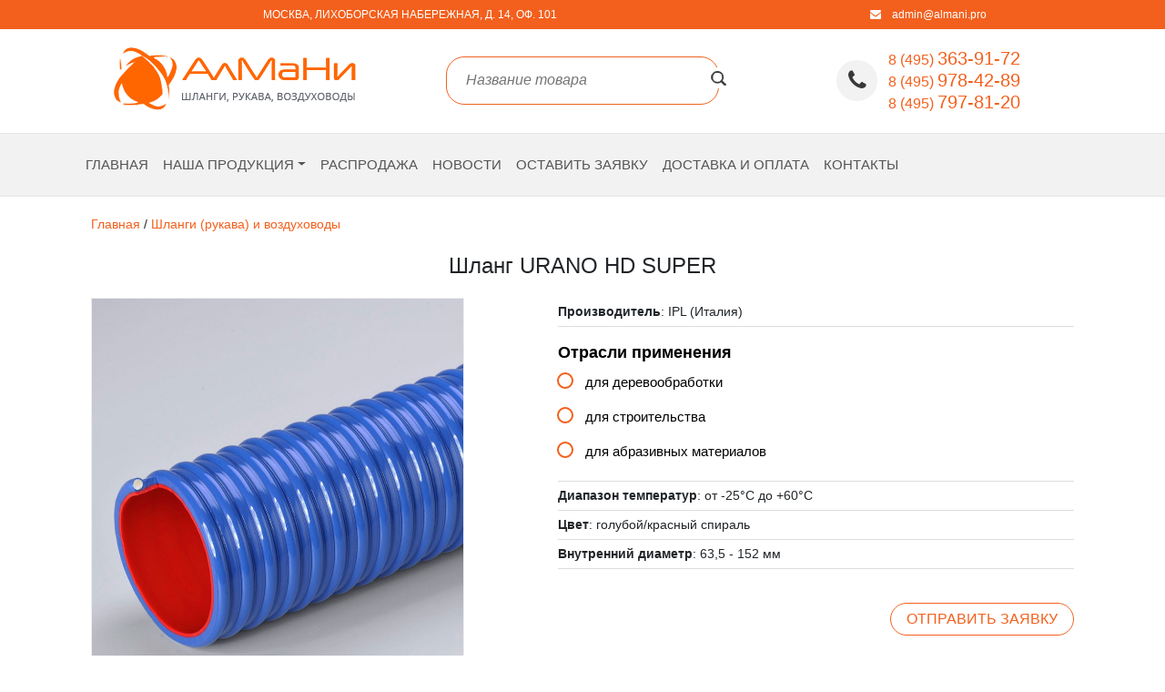

--- FILE ---
content_type: text/html; charset=windows-1251
request_url: https://almani.pro/shlangi-rukava-i-vozduhovody/shlang-urano-hd-super.html
body_size: 10829
content:
<!DOCTYPE html>
<html lang="ru">
<head> 

    <meta http-equiv="X-UA-Compatible" content="IE=edge">
    <meta name="viewport" content="width=device-width, initial-scale=1, shrink-to-fit=no">  
      
  <title>Шланг URANO HD SUPER из полиуретана на основе сложных эфиров устойчивый к абразивному воздействию и микробам - Шланги (рукава) и воздуховоды</title>  
  
      <meta name="description" content="Купить Шланг URANO HD SUPER по доступной цене в Москве, доставка по России. Шланг URANO HD SUPER - описание, фото, инструкция, отзывы. Заказ товаров по телефону 8 (495) 363-91-72">
  <meta property="og:title" content="Шланг URANO HD SUPER из полиуретана на основе сложных эфиров устойчивый к абразивному воздействию и микробам - Шланги (рукава) и воздуховоды">
  <meta property="og:url" content="https://almani.pro/shlangi-rukava-i-vozduhovody/shlang-urano-hd-super.html">
  <meta property="og:type" content="product">
  <meta property="og:locale" content="ru_RU">
  <meta property="og:image" content="https://almani.pro/data/big/urano-hd-super.jpg">
        <meta property="og:image" content="https://almani.pro/data/big/urano-hd-super2.jpg">
        <meta property="og:description" content="Купить Шланг URANO HD SUPER по доступной цене в Москве, доставка по России. Шланг URANO HD SUPER - описание, фото, инструкция, отзывы. Заказ товаров по телефону 8 (495) 363-91-72">
    
    
  <meta name="author" content="Вита графикс vita-g.ru" />
    <link rel="stylesheet" href="/bootstrap/css/bootstrap.min.css">
  <link rel="stylesheet" href="/data/gstore/stylen.css">
  <link rel="stylesheet" href="/data/gstore/animate.min.css">

<link rel="apple-touch-icon" sizes="57x57" href="/apple-icon-57x57.png">
<link rel="apple-touch-icon" sizes="60x60" href="/apple-icon-60x60.png">
<link rel="apple-touch-icon" sizes="72x72" href="/apple-icon-72x72.png">
<link rel="apple-touch-icon" sizes="76x76" href="/apple-icon-76x76.png">
<link rel="apple-touch-icon" sizes="114x114" href="/apple-icon-114x114.png">
<link rel="apple-touch-icon" sizes="120x120" href="/apple-icon-120x120.png">
<link rel="apple-touch-icon" sizes="144x144" href="/apple-icon-144x144.png">
<link rel="apple-touch-icon" sizes="152x152" href="/apple-icon-152x152.png">
<link rel="apple-touch-icon" sizes="180x180" href="/apple-icon-180x180.png">
<link rel="icon" type="image/png" sizes="192x192"  href="/android-icon-192x192.png">
<link rel="icon" type="image/png" sizes="32x32" href="/favicon-32x32.png">
<link rel="icon" type="image/png" sizes="96x96" href="/favicon-96x96.png">
<link rel="icon" type="image/png" sizes="16x16" href="/favicon-16x16.png">
<link rel="shortcut icon" href="/favicon.ico" type="image/x-icon" />
<link rel="manifest" href="/manifest.json">
<meta name="msapplication-TileColor" content="#ffffff">
<meta name="msapplication-TileImage" content="/ms-icon-144x144.png">
<meta name="theme-color" content="#ffffff">

<link rel="stylesheet" type="text/css" href="//ajax.googleapis.com/ajax/libs/jqueryui/1.8/themes/base/jquery-ui.css">
<script src="//ajax.googleapis.com/ajax/libs/jquery/1.7/jquery.min.js"></script>
<script src="//ajax.googleapis.com/ajax/libs/jqueryui/1.8/jquery-ui.min.js"></script>

<!-- GoogleFonts -->
  <link href='http://fonts.googleapis.com/css?family=Open+Sans:400,300,600,700&subset=latin,cyrillic-ext,latin-ext,cyrillic' rel="stylesheet" type="text/css">
  
  <script>
  <!-- 
  var confirmUnsubscribe_act1 =  'Вы уверены, что хотите отменить регистрацию в магазине?';
  var validate_act1 =  'Пожалуйста, вводите email правильно';
  var validate_disc_act1 =  'Пожалуйста, введите Ваш псевдоним';
  var validate_disc_act2 =  'Пожалуйста, введите тему сообщения';
  var validate_search_act1 =  'Цена должна быть положительным числом';
  var doCL_act1 =  'В папке';
  var doCL_act2 =  'нет товаров';
  var doCL_act3 =  'Папка сравнения успешно очищена!';
  var renbox_act1 =  'Добавление в папку сравнения...';
  var renboxCL_act1 =  'Идёт очистка сравнения...';
  var doreset_act1 =  'Идет добавление товара в корзину...';
  var printcart_act1 =  'Идет добавление товара в корзину...';
  var doCart_act1 =  '';
  var doCart_act2 =  '<a href="/cart.html"><button type="button" class="btn btn-warning btn-sm">ЗАКАЗАТЬ</button></a>';
  var doCart_act3 =  'шт.';
  var doCart_act4 =  'ЗАКАЗАТЬ';
  var doCart_act5 =  '<br>Товар успешно добавлен!<br><br><a onclick="$.fancybox.close( true );" class="ddottt" title="Вернуться в каталог">Продолжить</a><br><br><a href="/cart.html" onclick="doHide();" class="ddottt5" title="Оформить покупку">В корзину</a>';
  var doCpr_act1 =  'В папке';
  var doCpr_act2 =  'товар(ов)';
  var doCpr_act3 =  'Сравнить';
  var doCpr_act4 =  'Очистить';
  var doCpr_act5 =  '<br>Товар успешно добавлен!<br><br><a onclick="$.fancybox.close( true );" class="ddottt" title="Вернуться в каталог">Продолжить</a><br><br><a href="/cart.html" onclick="doHide();" class="ddottt5" title="Оформить покупку">В корзину</a>';

  function doCart(req) {
    if(document.getElementById('cart') && req["shopping_cart_value"] > 0){
        document.getElementById('cart').innerHTML = '<div align="center" id="cart"><div class="cart2" id="shpcrtgc">' + req["shopping_cart_items"] + doCart_act3 + '<span class="cart" id="shpcrtca">на:&nbsp;' + req["shopping_cart_value_shown"] + '<\/span><\/div>'+
        '<div class="cart"><div style="position:absolute; padding-top:9px;">' + doCart_act2 +'<\/div><\/div><\/div>';
          $.fancybox.open("<div class='fancy-wrap'>" + doCpr_act5 + "<div/>");
        // document.getElementById('axcrt').innerHTML = doCart_act5;
  }}

  function doCpr(req) {
    if(document.getElementById('cprbox') && req["cpr_value"] > 0){
        document.getElementById('cprbox').innerHTML = doCpr_act1 + '&nbsp;' + req["cpr_value"] +
        '&nbsp;' + doCpr_act2 + '<div style="padding-top: 0px;" align="center"><table cellspacing="0" cellpadding="0"><tr><td><table cellspacing="0" cellpadding="0" class="fsttab"><tr><td><table cellspacing="0" cellpadding="0" class="sectb"><tr><td><a href="/compare.html">' + doCpr_act3 + '<\/a><\/td><\/tr><\/table><\/td><\/tr><\/table><\/td><td>&nbsp;&nbsp;<\/td><td><table cellspacing="0" cellpadding="0"><tr><td><table cellspacing="0" cellpadding="0" class="sectb"><tr><td><a href="#" onclick="doLoadcprCL(\'do=compare&amp;clear=yes\'); return false">' + doCpr_act4 + '<\/a><\/td><\/tr><\/table><\/td><\/tr><\/table><\/td><\/tr><\/table><\/div>';
        document.getElementById('axcrt').innerHTML = doCpr_act5;
  }}
	
  function doStat(req) {
    if(req){
        document.getElementById('tgenexe').innerHTML     = req['tgenexe'];
        document.getElementById('tgencompile').innerHTML = req['tgencompile'];
        document.getElementById('tgendb').innerHTML      = req['tgendb'];
        document.getElementById('tgenall').innerHTML     = req['tgenall'];
        document.getElementById('tgensql').innerHTML     = req['tgensql'];
  }}
  //-->
  </script>
  <script src="https://cdnjs.cloudflare.com/ajax/libs/jquery/3.3.1/jquery.min.js"></script>
  <script src="/data/gstore/user.js"></script>

    <link rel="alternate" href="/index.php?do=rss" title="rss" type="application/rss+xml">
  
  <script src="/data/gstore/tab.js"></script>
  
  <script>

$(document).ready(function(){
	$('a[href^="http://"]')	.attr({ target: "_blank" });

	function smartColumns() {
		
		$("ul.column").css({ 'width' : "100%"});
		
		var colWrap = $("ul.column").width();
		var colNum = Math.floor(colWrap / 170);
		var colFixed = Math.floor(colWrap / colNum);
		
		
		$("ul.column").css({ 'width' : colWrap});
		$("ul.column li").css({ 'width' : colFixed});

		
		
	}	
	
	smartColumns();	

	$(window).resize(function () {
		smartColumns();
		
	}); 
	
		
});
	
</script>


    
  
  <!--[if lte IE 6]>
  <style>
    #axcrt {
      top: expression(document.documentElement.scrollTop + Math.ceil((document.documentElement.clientHeight-100)/2)+ "px") !important;
      left: expression(Math.ceil((document.documentElement.clientWidth-300)/2)+ "px") !important;
    }
    body {behavior:url("/data/admin/csshover.htc");}
    .semafor{background: none; filter:progid:DXImageTransform.Microsoft.AlphaImageLoader(src='/data/gstore/best.png', sizingMethod='image');}
  </style>
  <![endif]-->
<!--[if lt IE 9]>
  <script src="https://oss.maxcdn.com/libs/html5shiv/3.7.0/html5shiv.js"></script>
  <script src="https://oss.maxcdn.com/libs/respond.js/1.4.2/respond.min.js"></script>
<![endif]-->
  
<link rel="canonical" href="https://almani.pro/shlangi-rukava-i-vozduhovody/shlang-urano-hd-super.html"/>  <link rel="stylesheet" href="/font-awesome/css/font-awesome.min.css">

</head><div  style="display:none">


<div id="breadcrumb1" itemref="breadcrumb2" itemscope itemtype="http://data-vocabulary.org/Breadcrumb"><a itemprop="url" href="https://almani.pro/"><span itemprop="title">Главная<span></a></div>
<div id="breadcrumb2" itemscope itemtype="http://data-vocabulary.org/Breadcrumb" itemprop="child"><a itemprop="url" href="/shlangi-rukava-i-vozduhovody/"><span itemprop="title">Шланги (рукава) и воздуховоды</span></a></div>

<div itemscope itemtype="http://schema.org/Product">
  <div itemprop="name">Шланг URANO HD SUPER</div>
  <div itemprop="description"><p><span style="font-size: small; color: #000000;">Шланг URANO HD SUPER&nbsp;из полиуретана на основе сложных эфиров устойчивый к абразивному воздействию и микробам.</span></p>
<p><strong><span style="font-size: small; color: #ff6600;">Применение:</span></strong><br>
<span style="font-size: small; color: #000000;">Шланг очень толстый и прочный.&nbsp;</span><span style="font-size: small; color: #000000;">Подходит для использования в суровых условиях и при&nbsp;</span><span style="font-size: small; color: #000000;">сильном абразивном воздействии.&nbsp;</span><span style="font-size: small; color: #000000;">Для аспирации и подачи при изоляции крыш. Для аспи</span><span style="font-size: small; color: #000000;">рации и подачи абразивных жидкостей, таких как грязь,&nbsp;</span><span style="font-size: small; color: #000000;">песок, цемент, щебёнка.</span></p>
<p><br>
<strong><span style="font-size: small; color: #ff6600;">Характеристики:</span></strong><br>
<span style="font-size: small; color: #000000;">Внутренний слой из полиуретана на основе сложных&nbsp;</span><span style="font-size: small; color: #000000;">эфиров, армированный спиралью из&nbsp;</span><span style="font-size: small; color: #000000;">жесткого ПВХ.</span><br>
<span style="font-size: small; color: #000000;">Полностью гладкий внутри и небольшое гофрирование</span><br>
<span style="font-size: small; color: #000000;">снаружи.&nbsp;</span><span style="font-size: small; color: #000000;">Устойчивый к гидролизу и воздействию микробов.</span><br>
<span style="font-size: small; color: #000000;">Постоянная Толщина полиуретана под спириалью про</span><span style="font-size: small; color: #000000;">порциональная увеличению диаметра.</span><br>
<span style="font-size: small; color: #000000;">Возможно антистатичное исполнение при помощи зазем</span><span style="font-size: small; color: #000000;">ления спирали, если шланг оснащён плетёным проводком&nbsp;</span><span style="font-size: small; color: #000000;">из меди с изоляцией.</span></p>
<p><br>
<strong><span style="font-size: small; color: #ff6600;">Температура применения:</span></strong><br>
<span style="font-size: small; color: #000000;">-25&deg;C +60&deg;C<br>
<br>
<br type="_moz">
</span></p>
<div class="table-adaptive-wrap">
<table class="js-add-wrap table table-bordered">
    <tbody>
        <tr>
            <td class="xl63" width="3" height="54">&nbsp;</td>
            <td class="xl84" width="97"><strong><span style="color: #ff6600;">Артикул</span></strong></td>
            <td class="xl84" width="41"><strong><span style="color: #ff6600;">внутренний диаметр</span></strong></td>
            <td class="xl84" width="84"><strong><span style="color: #ff6600;">Минимальная толщина стенки</span></strong></td>
            <td class="xl84" width="84"><strong><span style="color: #ff6600;">Максимальная толщина стенки</span></strong></td>
            <td class="xl84" width="48"><strong><span style="color: #ff6600;">Вес</span></strong></td>
            <td class="xl86" colspan="2" width="63"><strong><span style="color: #ff6600;">Давление</span></strong></td>
            <td class="xl84" width="48"><strong><span style="color: #ff6600;">Вакуум</span></strong></td>
            <td class="xl84" width="56"><strong><span style="color: #ff6600;">Изгиб</span></strong></td>
            <td class="xl84" width="63"><strong><span style="color: #ff6600;">Длина катушки</span></strong></td>
            <td class="xl87" width="48"><strong><span style="color: #ff6600;">Объем</span></strong></td>
        </tr>
        <tr>
            <td class="xl65" width="3" height="18">&nbsp;</td>
            <td class="xl66" width="97">&nbsp;</td>
            <td class="xl67" width="41"><span class="font5" style="color: #000000;">[mm]</span></td>
            <td class="xl68" width="84"><span class="font5" style="color: #000000;">[mm]</span></td>
            <td class="xl68" width="84"><span class="font5" style="color: #000000;">[mm]</span></td>
            <td class="xl67" width="48"><span class="font5" style="color: #000000;">[g/m]</span></td>
            <td class="xl67" width="35"><span class="font5" style="color: #000000;">bar</span></td>
            <td class="xl67" width="28"><span class="font5" style="color: #000000;">bar</span></td>
            <td class="xl66" width="48"><span style="color: #000000;"><span class="font5">[m H</span><span class="font6">2</span><span class="font5">O]</span></span></td>
            <td class="xl67" width="56"><span class="font5" style="color: #000000;">[mm]</span></td>
            <td class="xl68" width="63"><span class="font5" style="color: #000000;">[m]</span></td>
            <td class="xl67" width="48"><span class="font5" style="color: #000000;">[m^3]</span></td>
        </tr>
        <tr>
            <td class="xl80" colspan="2" width="100" height="18"><span class="font7" style="color: #000000;">UH 01 063.0 000.0</span></td>
            <td class="xl64" width="41"><span class="font5" style="color: #000000;">63,5*</span></td>
            <td class="xl69" width="84"><span style="color: #000000;">4,9</span></td>
            <td class="xl69" width="84"><span style="color: #000000;">6,5</span></td>
            <td class="xl70" width="48"><span style="color: #000000;">1430</span></td>
            <td class="xl71" width="35"><span class="font5" style="color: #000000;">-</span></td>
            <td class="xl71" width="28"><span class="font5" style="color: #000000;">-</span></td>
            <td class="xl71" width="48"><span class="font5" style="color: #000000;">-</span></td>
            <td class="xl70" width="56"><span style="color: #000000;">390</span></td>
            <td class="xl72" width="63"><span style="color: #000000;">50</span></td>
            <td class="xl73" width="48"><span style="color: #000000;">0,588</span></td>
        </tr>
        <tr>
            <td class="xl80" colspan="2" width="100" height="18"><span class="font7" style="color: #000000;">UH 01 076.0 000.0</span></td>
            <td class="xl64" width="41"><span class="font5" style="color: #000000;">76,2*</span></td>
            <td class="xl69" width="84"><span style="color: #000000;">5,4</span></td>
            <td class="xl69" width="84"><span style="color: #000000;">7,2</span></td>
            <td class="xl70" width="48"><span style="color: #000000;">1910</span></td>
            <td class="xl74" width="35"><span style="color: #000000;">4,5</span></td>
            <td class="xl74" width="28"><span style="color: #000000;">13,5</span></td>
            <td class="xl72" width="48"><span style="color: #000000;">10</span></td>
            <td class="xl70" width="56"><span style="color: #000000;">470</span></td>
            <td class="xl72" width="63"><span style="color: #000000;">50</span></td>
            <td class="xl73" width="48"><span style="color: #000000;">0,699</span></td>
        </tr>
        <tr>
            <td class="xl82" colspan="2" width="100" height="18"><span class="font7" style="color: #000000;">UH 01 102.0 000.0</span></td>
            <td class="xl75" width="41"><span style="color: #000000;">102</span></td>
            <td class="xl76" width="84"><span style="color: #000000;">6,7</span></td>
            <td class="xl76" width="84"><span style="color: #000000;">9,6</span></td>
            <td class="xl75" width="48"><span style="color: #000000;">3310</span></td>
            <td class="xl77" width="35"><span style="color: #000000;">4,0</span></td>
            <td class="xl75" width="28"><span style="color: #000000;">12</span></td>
            <td class="xl76" width="48"><span style="color: #000000;">9,5</span></td>
            <td class="xl75" width="56"><span style="color: #000000;">600</span></td>
            <td class="xl78" width="63"><span style="color: #000000;">30</span></td>
            <td class="xl79" width="48"><span style="color: #000000;">0,970</span></td>
        </tr>
        <tr>
            <td class="xl82" colspan="2" width="100" height="17"><span class="font7" style="color: #000000;">UH 01 127.0 000.0</span></td>
            <td class="xl75" width="41"><span style="color: #000000;">127</span></td>
            <td class="xl76" width="84"><span style="color: #000000;">7,1</span></td>
            <td class="xl76" width="84"><span style="color: #000000;">10,1</span></td>
            <td class="xl75" width="48"><span style="color: #000000;">4370</span></td>
            <td class="xl77" width="35"><span style="color: #000000;">3,5</span></td>
            <td class="xl77" width="28"><span style="color: #000000;">10,5</span></td>
            <td class="xl76" width="48"><span style="color: #000000;">9,5</span></td>
            <td class="xl75" width="56"><span style="color: #000000;">750</span></td>
            <td class="xl78" width="63"><span style="color: #000000;">30</span></td>
            <td class="xl79" width="48"><span style="color: #000000;">1,766</span></td>
        </tr>
        <tr>
            <td class="xl82" colspan="2" width="100" height="22"><span class="font7" style="color: #000000;">UH 01 152.0 000.0</span></td>
            <td class="xl75" width="41"><span style="color: #000000;">152</span></td>
            <td class="xl76" width="84"><span style="color: #000000;">8,8</span></td>
            <td class="xl76" width="84"><span style="color: #000000;">12,0</span></td>
            <td class="xl75" width="48"><span style="color: #000000;">6350</span></td>
            <td class="xl77" width="35"><span style="color: #000000;">3,0</span></td>
            <td class="xl78" width="28"><span style="color: #000000;">9</span></td>
            <td class="xl76" width="48"><span style="color: #000000;">9,5</span></td>
            <td class="xl75" width="56"><span style="color: #000000;">900</span></td>
            <td class="xl78" width="63"><span style="color: #000000;">20</span></td>
            <td class="xl79" width="48"><span style="color: #000000;">1,408</span></td>
        </tr>
    </tbody>
</table>
</div></div>
  <img itemprop="image" src="/data/big/urano-hd-super.jpg">
        <img itemprop="image" src="/data/big/urano-hd-super2.jpg">
        <div itemprop="offers" itemscope itemtype="http://schema.org/Offer">
    <div itemprop="price">0</div>
    <div itemprop="priceCurrency">RUR</div>
  </div>
</div>

</div>

<body>







<div class="block-top">
 <div class="container">
  <div class="row">
<div class="col-xs-12 col-sm-12 col-lg-8"><div class="clc">Москва, Лихоборская набережная, д. 14, оф. 101</div></div>
<div class="col-xs-12 col-sm-12 col-lg-4"><div class="crc"><i class="fa fa-envelope pr-12" aria-hidden="true"></i><a href="mailto:admin@almani.pro">admin@almani.pro</a></div></div>
  </div>
 </div>
</div>

<div class="block-header">
 <div class="container">
  <div class="row">
<div class="col-xs-12 col-sm-12 col-md-12 col-lg-12 col-xl-4"><div class="clc"><a href="/"><img src="/data/gstore/logotip.png" alt="АЛМАНИ - шланги, рукава, воздуховоды" width="270" height="69"></a></div></div>
<div class="col-xs-12 col-sm-12 col-md-12 col-lg-12 col-xl-4">
<center><table class="tabserch" align="center">
<tbody>
	<form action="/index.php" method="get" id="searchformblock">


			<tr><td>
			<input type="text" name="searchstring" size="26" class="login2"
				value="" placeholder="Название товара">
		</td>
		<td>
			<div class="otsse"><input type="image" border=0 src="/data/images/search_button.png" width="23"></div>
		</td>
	</tr>  
	</form>
</tbody>
</table>
</center></div>
<div class="col-xs-12 col-sm-12 col-md-12 col-lg-12 col-xl-4">
<div class="dn">
<div class="crc"><table>
    <tbody>
        <tr>
            <td><div class="icon-wrap ico-bg round-fifty"><i class="fa fa-phone" aria-hidden="true"></i></div></td>
            <td><span class="telsh">8 (495) </span><span class="telsh2">363-91-72</span><br>
<span class="telsh">8 (495) </span><span class="telsh2">978-42-89</span><br>
<span class="telsh">8 (495) </span><span class="telsh2">797-81-20</span><br></td>
        </tr>
        <tr>
        </tr>
    </tbody>
</table></div>
</div>
<div class="dyes">
<center><table>
    <tbody>
        <tr>
            <td><div class="icon-wrap ico-bg round-fifty"><i class="fa fa-phone" aria-hidden="true"></i></div></td>
            <td><span class="telsh">8 (495) </span><span class="telsh2">363-91-72</span><br>
<span class="telsh">8 (495) </span><span class="telsh2">978-42-89</span><br>
<span class="telsh">8 (495) </span><span class="telsh2">797-81-20</span><br></td>
        </tr>
        <tr>
        </tr>
    </tbody>
</table></center>
</div>
</div>
  </div>
 </div>
</div>



<div class="top-menu">
 <div class="container">
  <div class="row">
  
<div style="padding-top: 7px; z-index: 3;">  
  <div class="navbar navbar-expand-md navbar-light bg-light" role="navigation" >
    <button class="navbar-toggler" type="button" data-toggle="collapse" data-target="#navbarCollapse" aria-controls="navbarCollapse" aria-expanded="false" aria-label="Toggle navigation">
        <span class="navbar-toggler-icon"></span>
    </button>
    <div class="collapse navbar-collapse" id="navbarCollapse">
        <ul class="navbar-nav mr-auto">
		<li class="nav-item">
                <a class="nav-link" href="/" >Главная</a>
            </li>
		<li class="nav-item dropdown">
                <a class="nav-link dropdown-toggle" id="dropdown1" data-toggle="dropdown" aria-haspopup="true" aria-expanded="false">Наша продукция</a>
                <ul class="dropdown-menu" aria-labelledby="dropdown1">
                    
		    <li class="dropdown-item sub--active"><a href="/shlangi-rukava-i-vozduhovody/" title="Шланги (рукава) и воздуховоды">Шланги (рукава) и воздуховоды</a>

	</li>
																																																			    <li class="dropdown-item "><a href="/trubki-pvh/" title="Трубки ПВХ">Трубки ПВХ</a>

	</li>
			    <li class="dropdown-item "><a href="/shlangi-armirovannye/" title="Шланги армированные">Шланги армированные</a>

	</li>
			    <li class="dropdown-item "><a href="/shlangi-pvh/" title="Шланги ПВХ">Шланги ПВХ</a>

	</li>
			    <li class="dropdown-item "><a href="/rukava-poliuretanovye/" title="Рукава (шланги) полиуретановые">Рукава (шланги) полиуретановые</a>

	</li>
			    <li class="dropdown-item "><a href="/rukava-napornye/" title="Рукава (шланги) напорные">Рукава (шланги) напорные</a>

	</li>
			    <li class="dropdown-item "><a href="/shlangi-gofrirovannye/" title="Шланги гофрированные">Шланги гофрированные</a>

	</li>
			    <li class="dropdown-item "><a href="/shlangi-vysokogo-davleniya/" title="Шланги высокого давления">Шланги высокого давления</a>

	</li>
			    <li class="dropdown-item "><a href="/vozduhovody--struzhkootsosy/" title="Воздуховоды, стружкоотсосы">Воздуховоды, стружкоотсосы</a>

	</li>
			    <li class="dropdown-item "><a href="/vakuumnye-shlangi/" title="Вакуумные шланги">Вакуумные шланги</a>

	</li>
		</ul>


<script src="https://ajax.googleapis.com/ajax/libs/jquery/1.11.0/jquery.min.js"></script>	
<script>
 
$(document).ready(function () {
	$('.sub').click(function(evt){
		evt.stopPropagation();


		$(evt.target).toggleClass('subactivered');
		$(evt.target).find('> ul').slideToggle();
	});
    // $('.sub > a').click(function(){
    //   $('.sub ul').slideUp();
    //    if ($(this).next().is(":visible")){
    //        $(this).next().slideUp();
    //    } else {
    //    $(this).next().slideToggle();
    //    }
    //   return false;
    // });
    //    $('.mini-menu > ul > li > a').click(function(){
	//    $('.mini-menu > ul > li > a, .sub a').removeClass('active');
	//    $(this).addClass('active');
	// }),
    //    $('.sub ul li a').click(function(){
	//    $('.sub ul li a').removeClass('active');
	//    $(this).addClass('active');
	// });
});

 </script>            </li>
			<li class="nav-item">
                <a class="nav-link" href="/rasprodazha.html" >Распродажа</a>
            </li>
			<li class="nav-item">
                <a class="nav-link" href="/news/" >Новости</a>
            </li>
            <li class="nav-item">
                <a class="nav-link" href="/zayavka.html" >Оставить заявку</a>
            </li>
            <li class="nav-item">
                <a class="nav-link" href="/dostavka-i-oplata.html" >Доставка и оплата</a>
            </li>			
            <li class="nav-item">
                <a class="nav-link" href="/kontakty.html" >Контакты</a>
            </li>
        </ul>
    </div>
  </div>
</div>
 
  </div>
 </div>
</div>

<div class="dn2"></div>


			

<div class="block-main2">
 <div class="container">
  <div class="row">
    <div class="col-12">		  
		  <script src="/data/gstore/highslide.packed.js"></script>
<script>
<!--
    hs.graphicsDir = '/data/gstore/';
    hs.outlineType = 'rounded';
    hs.showCredits = false;
    hs.loadingOpacity = 1;

    hs.lang.restoreTitle = 'Нажмите на картинку чтобы закрыть окно';
    hs.lang.loadingText = 'Загрузка...';
    hs.lang.loadingTitle = 'Отменить загрузку';
    hs.lang.focusTitle = 'Нажмите для возврата к картинке';
    hs.lang.fullExpandTitle = 'Развернуть во всю величину';
//-->
</script>
<script>
    hs.dimmingOpacity = 0.75;
</script>
<style type="text/css">

.highslide-dimming {
        background: #333333;
        position: absolute;		
}
.highslide-image  {
        background: #ffffff;		
}

</style>
<div class="container-fluid">
<div class="row">
<div class="col-xs-12 col-sm-12 col-md-12 col-lg-12 col-xl-12">
<div><a href="http://almani.pro/">Главная</a> / <a href="/shlangi-rukava-i-vozduhovody/">Шланги (рукава) и воздуховоды</a></div>
<div class="cathr2">&nbsp;</div>
<div class="crc"><h1 class="h4">Шланг URANO HD SUPER</h1></div>
<div class="cathr2">&nbsp;</div>
<div style="display: block;" align="left"></div>
</div>
<div class="col-xs-12 col-sm-12 col-md-12 col-lg-5 col-xl-5">
	     <a href="/data/big/urano-hd-super.jpg" class="highslide" onclick="return hs.expand(this)"><img src="/data/big/urano-hd-super.jpg" alt="Шланг URANO HD SUPER" id="urano-hd-super.jpg" class="ramimg w-100" style="max-width:410px; max-height:500px;"></a>
			
			
			
                        
<div class="hr2"></div><p> </p>
<div class="hr2"></div>
<center> <a href="/data/big/urano-hd-super2.jpg" class="highslide" onclick="return hs.expand(this)"><img src="/data/big/urano-hd-super2.jpg" alt="Шланг URANO HD SUPER" id="urano-hd-super2.jpg" class="ramimg w-100" style="max-width:200px;"></a>
</center>






</div>
<div class="col-xs-12 col-sm-12 col-md-12 col-lg-7 col-xl-7">
<div style="margin-left:50px;"> 
            			            			                                   
                        
            			
                    
             
			<div>  
			<form action="/index.php?productID=68" method=post name="MainForm">
              
                            			  			 <div class="kontab borbot">
                            <b>Производитель</b>:              
                IPL (Италия)</div> 																		  
              <input type="hidden" name="option_select_1" value='0:17'>
                                           
			   
                            			  			 
			 <div class="kontab borbot">
			 <div class="radio-block">
			 <div class="radio-block__title">Отрасли применения</div>
								<div class="radio-block__item">
					<input class="form__radio" type="radio" name='option_select_2' id='option_select_2_3' onchange='GetCurrentCurrency();' value='0:3' >
					<label for="option_select_2_3">для деревообработки</label>
					 
				</div>
								<div class="radio-block__item">
					<input class="form__radio" type="radio" name='option_select_2' id='option_select_2_6' onchange='GetCurrentCurrency();' value='0:6' >
					<label for="option_select_2_6">для строительства</label>
					 
				</div>
								<div class="radio-block__item">
					<input class="form__radio" type="radio" name='option_select_2' id='option_select_2_11' onchange='GetCurrentCurrency();' value='0:11' >
					<label for="option_select_2_11">для абразивных материалов</label>
					 
				</div>
							  </div></div>
			  
			   
                            			  			 <div class="kontab borbot">
                            <b>Диапазон температур</b>:              
                от -25°C до +60°C</div> 																		  
              <input type="hidden" name="option_select_3" value='0:52'>
                                           
			   
                            			  			 <div class="kontab borbot">
                            <b>Цвет</b>:              
                голубой/красный спираль</div> 																		  
              <input type="hidden" name="option_select_4" value='0:105'>
                                           
			   
                            			  			 <div class="kontab borbot">
                            <b>Внутренний диаметр</b>:              
                63,5 - 152 мм</div> 																		  
              <input type="hidden" name="option_select_5" value='0:106'>
                                           
			   
              <p></p>
			  
                            <input type=hidden value=" руб." name="priceUnit">
              			  			  			              </form>
       </div>      
        
                        <div class="fil"></div>
                                    
            <script>
function GetCurrentCurrency()
{

_selectionCount=5;
 _sum = 0;

 _value =
document.MainForm.option_select_1.value;
price_surplus = ( _value.split(":") )[0];
 _sum += new Number( price_surplus );
variantID = ( _value.split(":") )[1];
document.HiddenFieldsForm.option_select_hidden_1.value = variantID;

 _value =
document.MainForm.option_select_2.value;
price_surplus = ( _value.split(":") )[0];
 _sum += new Number( price_surplus );
variantID = ( _value.split(":") )[1];
document.HiddenFieldsForm.option_select_hidden_2.value = variantID;

 _value =
document.MainForm.option_select_3.value;
price_surplus = ( _value.split(":") )[0];
 _sum += new Number( price_surplus );
variantID = ( _value.split(":") )[1];
document.HiddenFieldsForm.option_select_hidden_3.value = variantID;

 _value =
document.MainForm.option_select_4.value;
price_surplus = ( _value.split(":") )[0];
 _sum += new Number( price_surplus );
variantID = ( _value.split(":") )[1];
document.HiddenFieldsForm.option_select_hidden_4.value = variantID;

 _value =
document.MainForm.option_select_5.value;
price_surplus = ( _value.split(":") )[0];
 _sum += new Number( price_surplus );
variantID = ( _value.split(":") )[1];
document.HiddenFieldsForm.option_select_hidden_5.value = variantID;

 _sum = Math.round(_sum*100)/100;
_sumStr = new String(_sum);
 _commaIndex = _sumStr.indexOf(".");
if ( _commaIndex == -1 )
 _sumStr = _sum;
 else
 _sumStr = _sumStr.substr(0, _commaIndex + 3);
locationPriceUnit=1;
priceUnit=' руб.';
 _sumStr = _formatPrice( _sumStr, 0);
if ( locationPriceUnit )
document.getElementById('optionPrice').innerHTML = _sumStr + document.MainForm.priceUnit.value;
else
document.getElementById('optionPrice').innerHTML = document.MainForm.priceUnit.value + _sumStr;

}

GetCurrentCurrency();
</script>
            
     
<div class="fil"></div>  

<!-- 
<div>		  
 
<div class="rocena">Цена за шт.:</div>
<div class="price" id="optionPrice">
не определена</div>

</div>
 -->
<div class="cathr2">&nbsp;</div>
<div class="right">
<form action="/index.php?productID=68" method=post name="HiddenFieldsForm" id="DetailCartForm">
                                                                                                                        
                                                                                <input type=hidden name='option_select_hidden_1' value='1'>
                                                                                                                        <input type=hidden name='option_select_hidden_2' value='1'>
                                                                                                                        <input type=hidden name='option_select_hidden_3' value='1'>
                                                                                                                        <input type=hidden name='option_select_hidden_4' value='1'>
                                                                                                                        <input type=hidden name='option_select_hidden_5' value='1'>
                                                            </form>
<!-- <div class="right"><span class="klik">нет в наличии</span></div><br><br> -->
<div class="right"><a href="#win77"><button type="button" class="btn btn-klik2">Отправить заявку</button></a></div>
</div>

	
</div>
</div>


</div>
</div>

    

<div class="container-fluid ot10">
<div class="row">
<div class="col-xs-12 col-sm-12 col-md-12 col-lg-12 col-xl-12">
<!--

             <a href="/data/big/urano-hd-super2.jpg" class="highslide" onclick="return hs.expand(this)"><img src="/data/small/urano-hd-super2.jpg" alt="Шланг URANO HD SUPER" id="urano-hd-super2.jpg" width="70" class="ramimgm"></a>
            
-->
</div>
</div>
</div>

<!-- Описание товара -->
<div class="container-fluid">
<div class="row">
<div class="col-xs-12 col-sm-12 col-md-12 col-lg-12 col-xl-12">
<div class="rama"><h2>Шланг URANO HD SUPER из полиуретана на основе сложных эфиров устойчивый к абразивному воздействию и микробам</h2><br><br>
<p><span style="font-size: small; color: #000000;">Шланг URANO HD SUPER&nbsp;из полиуретана на основе сложных эфиров устойчивый к абразивному воздействию и микробам.</span></p>
<p><strong><span style="font-size: small; color: #ff6600;">Применение:</span></strong><br>
<span style="font-size: small; color: #000000;">Шланг очень толстый и прочный.&nbsp;</span><span style="font-size: small; color: #000000;">Подходит для использования в суровых условиях и при&nbsp;</span><span style="font-size: small; color: #000000;">сильном абразивном воздействии.&nbsp;</span><span style="font-size: small; color: #000000;">Для аспирации и подачи при изоляции крыш. Для аспи</span><span style="font-size: small; color: #000000;">рации и подачи абразивных жидкостей, таких как грязь,&nbsp;</span><span style="font-size: small; color: #000000;">песок, цемент, щебёнка.</span></p>
<p><br>
<strong><span style="font-size: small; color: #ff6600;">Характеристики:</span></strong><br>
<span style="font-size: small; color: #000000;">Внутренний слой из полиуретана на основе сложных&nbsp;</span><span style="font-size: small; color: #000000;">эфиров, армированный спиралью из&nbsp;</span><span style="font-size: small; color: #000000;">жесткого ПВХ.</span><br>
<span style="font-size: small; color: #000000;">Полностью гладкий внутри и небольшое гофрирование</span><br>
<span style="font-size: small; color: #000000;">снаружи.&nbsp;</span><span style="font-size: small; color: #000000;">Устойчивый к гидролизу и воздействию микробов.</span><br>
<span style="font-size: small; color: #000000;">Постоянная Толщина полиуретана под спириалью про</span><span style="font-size: small; color: #000000;">порциональная увеличению диаметра.</span><br>
<span style="font-size: small; color: #000000;">Возможно антистатичное исполнение при помощи зазем</span><span style="font-size: small; color: #000000;">ления спирали, если шланг оснащён плетёным проводком&nbsp;</span><span style="font-size: small; color: #000000;">из меди с изоляцией.</span></p>
<p><br>
<strong><span style="font-size: small; color: #ff6600;">Температура применения:</span></strong><br>
<span style="font-size: small; color: #000000;">-25&deg;C +60&deg;C<br>
<br>
<br type="_moz">
</span></p>
<div class="table-adaptive-wrap">
<table class="js-add-wrap table table-bordered">
    <tbody>
        <tr>
            <td class="xl63" width="3" height="54">&nbsp;</td>
            <td class="xl84" width="97"><strong><span style="color: #ff6600;">Артикул</span></strong></td>
            <td class="xl84" width="41"><strong><span style="color: #ff6600;">внутренний диаметр</span></strong></td>
            <td class="xl84" width="84"><strong><span style="color: #ff6600;">Минимальная толщина стенки</span></strong></td>
            <td class="xl84" width="84"><strong><span style="color: #ff6600;">Максимальная толщина стенки</span></strong></td>
            <td class="xl84" width="48"><strong><span style="color: #ff6600;">Вес</span></strong></td>
            <td class="xl86" colspan="2" width="63"><strong><span style="color: #ff6600;">Давление</span></strong></td>
            <td class="xl84" width="48"><strong><span style="color: #ff6600;">Вакуум</span></strong></td>
            <td class="xl84" width="56"><strong><span style="color: #ff6600;">Изгиб</span></strong></td>
            <td class="xl84" width="63"><strong><span style="color: #ff6600;">Длина катушки</span></strong></td>
            <td class="xl87" width="48"><strong><span style="color: #ff6600;">Объем</span></strong></td>
        </tr>
        <tr>
            <td class="xl65" width="3" height="18">&nbsp;</td>
            <td class="xl66" width="97">&nbsp;</td>
            <td class="xl67" width="41"><span class="font5" style="color: #000000;">[mm]</span></td>
            <td class="xl68" width="84"><span class="font5" style="color: #000000;">[mm]</span></td>
            <td class="xl68" width="84"><span class="font5" style="color: #000000;">[mm]</span></td>
            <td class="xl67" width="48"><span class="font5" style="color: #000000;">[g/m]</span></td>
            <td class="xl67" width="35"><span class="font5" style="color: #000000;">bar</span></td>
            <td class="xl67" width="28"><span class="font5" style="color: #000000;">bar</span></td>
            <td class="xl66" width="48"><span style="color: #000000;"><span class="font5">[m H</span><span class="font6">2</span><span class="font5">O]</span></span></td>
            <td class="xl67" width="56"><span class="font5" style="color: #000000;">[mm]</span></td>
            <td class="xl68" width="63"><span class="font5" style="color: #000000;">[m]</span></td>
            <td class="xl67" width="48"><span class="font5" style="color: #000000;">[m^3]</span></td>
        </tr>
        <tr>
            <td class="xl80" colspan="2" width="100" height="18"><span class="font7" style="color: #000000;">UH 01 063.0 000.0</span></td>
            <td class="xl64" width="41"><span class="font5" style="color: #000000;">63,5*</span></td>
            <td class="xl69" width="84"><span style="color: #000000;">4,9</span></td>
            <td class="xl69" width="84"><span style="color: #000000;">6,5</span></td>
            <td class="xl70" width="48"><span style="color: #000000;">1430</span></td>
            <td class="xl71" width="35"><span class="font5" style="color: #000000;">-</span></td>
            <td class="xl71" width="28"><span class="font5" style="color: #000000;">-</span></td>
            <td class="xl71" width="48"><span class="font5" style="color: #000000;">-</span></td>
            <td class="xl70" width="56"><span style="color: #000000;">390</span></td>
            <td class="xl72" width="63"><span style="color: #000000;">50</span></td>
            <td class="xl73" width="48"><span style="color: #000000;">0,588</span></td>
        </tr>
        <tr>
            <td class="xl80" colspan="2" width="100" height="18"><span class="font7" style="color: #000000;">UH 01 076.0 000.0</span></td>
            <td class="xl64" width="41"><span class="font5" style="color: #000000;">76,2*</span></td>
            <td class="xl69" width="84"><span style="color: #000000;">5,4</span></td>
            <td class="xl69" width="84"><span style="color: #000000;">7,2</span></td>
            <td class="xl70" width="48"><span style="color: #000000;">1910</span></td>
            <td class="xl74" width="35"><span style="color: #000000;">4,5</span></td>
            <td class="xl74" width="28"><span style="color: #000000;">13,5</span></td>
            <td class="xl72" width="48"><span style="color: #000000;">10</span></td>
            <td class="xl70" width="56"><span style="color: #000000;">470</span></td>
            <td class="xl72" width="63"><span style="color: #000000;">50</span></td>
            <td class="xl73" width="48"><span style="color: #000000;">0,699</span></td>
        </tr>
        <tr>
            <td class="xl82" colspan="2" width="100" height="18"><span class="font7" style="color: #000000;">UH 01 102.0 000.0</span></td>
            <td class="xl75" width="41"><span style="color: #000000;">102</span></td>
            <td class="xl76" width="84"><span style="color: #000000;">6,7</span></td>
            <td class="xl76" width="84"><span style="color: #000000;">9,6</span></td>
            <td class="xl75" width="48"><span style="color: #000000;">3310</span></td>
            <td class="xl77" width="35"><span style="color: #000000;">4,0</span></td>
            <td class="xl75" width="28"><span style="color: #000000;">12</span></td>
            <td class="xl76" width="48"><span style="color: #000000;">9,5</span></td>
            <td class="xl75" width="56"><span style="color: #000000;">600</span></td>
            <td class="xl78" width="63"><span style="color: #000000;">30</span></td>
            <td class="xl79" width="48"><span style="color: #000000;">0,970</span></td>
        </tr>
        <tr>
            <td class="xl82" colspan="2" width="100" height="17"><span class="font7" style="color: #000000;">UH 01 127.0 000.0</span></td>
            <td class="xl75" width="41"><span style="color: #000000;">127</span></td>
            <td class="xl76" width="84"><span style="color: #000000;">7,1</span></td>
            <td class="xl76" width="84"><span style="color: #000000;">10,1</span></td>
            <td class="xl75" width="48"><span style="color: #000000;">4370</span></td>
            <td class="xl77" width="35"><span style="color: #000000;">3,5</span></td>
            <td class="xl77" width="28"><span style="color: #000000;">10,5</span></td>
            <td class="xl76" width="48"><span style="color: #000000;">9,5</span></td>
            <td class="xl75" width="56"><span style="color: #000000;">750</span></td>
            <td class="xl78" width="63"><span style="color: #000000;">30</span></td>
            <td class="xl79" width="48"><span style="color: #000000;">1,766</span></td>
        </tr>
        <tr>
            <td class="xl82" colspan="2" width="100" height="22"><span class="font7" style="color: #000000;">UH 01 152.0 000.0</span></td>
            <td class="xl75" width="41"><span style="color: #000000;">152</span></td>
            <td class="xl76" width="84"><span style="color: #000000;">8,8</span></td>
            <td class="xl76" width="84"><span style="color: #000000;">12,0</span></td>
            <td class="xl75" width="48"><span style="color: #000000;">6350</span></td>
            <td class="xl77" width="35"><span style="color: #000000;">3,0</span></td>
            <td class="xl78" width="28"><span style="color: #000000;">9</span></td>
            <td class="xl76" width="48"><span style="color: #000000;">9,5</span></td>
            <td class="xl75" width="56"><span style="color: #000000;">900</span></td>
            <td class="xl78" width="63"><span style="color: #000000;">20</span></td>
            <td class="xl79" width="48"><span style="color: #000000;">1,408</span></td>
        </tr>
    </tbody>
</table>
</div></div>
</div>
</div>
</div>
<!-- /Описание товара -->
           

<div style="padding-top: 50px;"></div>
<div class="container-fluid">
<div class="row text-center justify-content-center">
<p class="h3" style="padding-bottom: 30px;">Другие товары из той же группы</p>
</div>
</div>

<div class="container-fluid">
<div class="row text-center justify-content-center">
<div class="col-xs-12 col-sm-6 col-md-6 col-lg-3 col-xl-3">
<a href="/shlangi-rukava-i-vozduhovody/shlang-urano-pu.html" class="none">
<div class="catmenu5">	
<div class="catimg2">
<img src="/data/small/urano-pu.jpg" alt="" style="max-height:220px; max-width:220px;">
          </div>
<div class="cathr77"></div>
<div class="catnamebriefcenaold"></div> 
<div class="catnamebrief10">Шланг URANO PU</div>		  
<a href="/shlangi-rukava-i-vozduhovody/shlang-urano-pu.html"><button type="button" class="btn btn-klik2">подробнее</button></a>  

</div>
</a>	
</div>
</div>
</div>
      
 





    
       
     
	  
	 <p></p><p></p>
	<br>
	
	<center><input type="button" class="btn btn-info" onclick="history.back();" value="Вернуться назад"/>
	<p></p><br><p></p>
	

	
	
	
	
	
	
	
	
<!--  	
	
вторая часть окно №10
   <a href="#x" class="overlay" id="win10"></a>
   <div class="popup">
   <iframe width="560" height="315" src="https://www.youtube.com/embed/?rel=0" frameborder="0" allowfullscreen></iframe>
     
    <a class="close"title="Закрыть" href="#close"></a>
    </div>
 /окно №10 -->			
<!-- окно №7 -->
<a href="#x" class="overlay" id="win7"></a>
<div class="popup">
<a name="inquiry"></a>
<h3>БЫСТРЫЙ ЗАКАЗ</h3>
<table>
<tr>
<td valign="top">
    <table cellpadding="2">
	<tr>
	<td>
	<div align="center">Для оформления заказа укажите ваш номер телефона. С вами свяжется наш консультант для получения деталей по заказу.</div>
            <table align="center">
        <tr>
        <td class="hdbtop" align="center" valign="top">            <form name="form1post" id="form1post" method="post" action="/index.php#inquiry">
            <table align="center">
            <tr>
            <td align="center"><input name="customer_name" type="hidden" value="Быстрый заказ с сайта"></td>
            </tr>
            <tr>
            <td align="center"><input name="customer_email" type="hidden" value="admin@almani.pro"></td>
            </tr>
            <tr>
            <td style="height: 6px;"></td>
            </tr>
            <tr>
            <td align="center" style="font-weight: bold;">Контактный телефон:</td>
            </tr>
            <tr>
            <td style="height: 2px;"></td>
            </tr>
            <tr>
            <td align="center"><input name="message_subject" type="hidden" value="Шланг URANO HD SUPER">
			<input name="message_text" type="text" style="width: 220px;" value="">
            <input type="hidden" name="request_information" value="yes">
            <input type="hidden" name="productID" value="68"></td>
            </tr>
            </table>
            </form>
		</td>
        </tr>
        </table>
        <p></p>
      <div align="center"><a href="#" onclick="document.getElementById('form1post').submit(); return false"><button type="button" class="btn btn-warning btn-sm">ЗАКАЗАТЬ</button></a></div>    </td>
	</tr>
	</table>
</td>
</tr>
</table>
<a class="close"title="Закрыть" href="#close"></a>
</div>	
<!-- /окно №7 -->		
<!-- окно №77 -->
<a href="#x" class="overlay" id="win77"></a>
<div class="popup">
<a name="inquiry"></a>
<!-- <h3>Отправить заявку на этот товар</h3>
<div align="center">Интересуют оптовые цены, хотите заказать? Заполните форму и с Вами свяжется наш консультант.</div>
                        <form name="feedback" id="feedback" method="post" action="/index.php#inquiry">
			
			<input type="hidden" name="send" value="yes"><input type="hidden" name="feedback" value="yes">
            <input name="customer_name" type="hidden" value="Заявка с сайта almani.pro">
            <input name="customer_email" type="hidden" value="admin@almani.su">
            <input name="message_subject" type="hidden" value="Шланг URANO HD SUPER">
            <div class="tabserch2"><textarea name="message_text" style="width: 300px; height: 100px;" maxlength="800">Ваше имя: 
Ваш E-mail: 
Контактный телефон: 
Количество: </textarea></div>
            <input type="hidden" name="request_information" value="yes">
            <input type="hidden" name="productID" value="68">
            </form>
        <p></p>
      <div align="center"><a href="#" onclick="document.getElementById('feedback').submit(); return false"><button type="button" class="btn btn-warning btn-sm">Отправить запрос</button></a></div> -->
	<h1>Оставить заявку</h1>
<br>
<span style="font-size: medium;">Отправьте Вашу заявку<br>
на электронную почту </span><a href="mailto:admin@almani.pro"><span style="font-size: medium;">admin@almani.pro</span></a><span style="font-size: medium;"> <br>
или позвонив по телефонам:<br></span><a href="tel:+74953639172"><span style="font-size: medium;">+7 (495) 363-91-72 (многоканальный)</span></a><span style="font-size: medium;">,<br></span><a href="tel:+74959784289"><span style="font-size: medium;">+7 (495) 978-42-89</span></a><span style="font-size: medium;">,<br></span><a href="tel:+74957978120"><span style="font-size: medium;">+7 (495) 797-81-20</span></a><span style="font-size: medium;"> <br>
или заполнив форму:<br>
</span> <br>
<div class="forma">
    <div class="form-at">
        <div class="validate-input-at" data-validate="Обязательное поле">
            <input class="input-at" type="text" name="name-at" placeholder="Ваше имя" />
            <span class="focus-input-at"></span>
        </div><br /> 
        <div class="validate-input-at" data-validate="Обязательное поле">
            <input class="input-at" type="text" name="email-at" placeholder="Ваш телефон или email" />
            <span class="focus-input-at"></span>
        </div>
        <div class="validate-input-at" data-validate="Обязательное поле">
            <textarea class="input-at" name="message-at" placeholder="Ваше сообщение"></textarea>
            <span class="focus-input-at"></span>
        </div>
        <input checked="checked" class="input-at" id="checkbox-at" type="checkbox" name="checkbox-at" onchange="document.getElementById('submit-at').disabled = !this.checked;" />
        <label for="checkbox-at">
            Отправляя заявку, я соглашаюсь на <a href="/pravovaya-informatsiya.html" target="_blank">обработку персональных данных</a>
        </label> 
        <input type="hidden" name="subject-at" value="Заявка с сайта almani.pro">
        <button id="submit-at" class="form-at-btn">Отправить</button>
    </div>
    <div class="result-at"></div>
</div>	
	
	
	
	
<a class="close"title="Закрыть" href="#close"></a>
</div>	
<!-- /окно №77 -->	
<!-- окно gift2 -->
<a href="#x" class="overlay" id="win334"></a>
<div class="popup">
<a name="334"></a>
<h3>Мы гарантируем ЛУЧШИЕ ЦЕНЫ на эти шланги (рукава)!</h3>
<p></p>
<div class="rama">
<p align="left"><p><b>Мы гарантируем, что наши цены на эти шланги (рукава) ниже, чем у конкурентов!</b><br>(если наименование товара у конкурентов, артикул и характеристики полностью совпадают. Товар у конкурента не имеет дефектов, в наличии и без учета скидок и акций.)</p></p>
</div>
<a class="close"title="Закрыть" href="#close"></a>
</div>	
<!-- /окно gift2 -->	
			
				</div>
  </div>
 </div>
</div>		  




 


 
<div class="block-map">
<script charset="utf-8" async src="https://api-maps.yandex.ru/services/constructor/1.0/js/?um=constructor%3A5f049e768917f6b1795f526d391d8b8433df27eb8518c76926323c5d12089055&amp;width=100%25&amp;height=300&amp;lang=ru_RU&amp;scroll=true"></script>
</div>
 
<div class="block-footer">
 <div class="container">
 <div class="row">
<div class="col-xs-12 col-sm-12 col-lg-5 wow fadeInUp">
 <div class="clc"><span class="footb">Контакты</span>
   <div class="footbl">
<div class="footadr"><i class="fa fa-map-marker pr-15" aria-hidden="true"></i>Москва, Лихоборская набережная, д. 14, оф. 101</div>
<div class="footadr">

<div class="dn">
<table>
    <tbody>
        <tr>
            <td><i class="fa fa-phone pr-15" aria-hidden="true"></i></td>
            <td>8 (495) 363-91-72<br>
8 (495) 978-42-89<br>
8 (495) 797-81-20</td>
        </tr>
        <tr>
        </tr>
    </tbody>
</table>
</div>
<div class="dyes">
<center><table>
    <tbody>
        <tr>
            <td><i class="fa fa-phone pr-15" aria-hidden="true"></i></td>
            <td>8 (495) 363-91-72<br>
8 (495) 978-42-89<br>
8 (495) 797-81-20</td>
        </tr>
        <tr>
        </tr>
    </tbody>
</table></center>
</div>

</div>
<div class="footadr"><i class="fa fa-envelope pr-12" aria-hidden="true"></i><a href="mailto:admin@almani.pro">admin@almani.pro</a></div>
   </div>
 </div>
</div>

<div class="col-xs-12 col-sm-12 col-lg-3 wow fadeInUp">
 <div class="clc"><span class="footb">Информация</span>
 <div class="footbl">
<div class="footadr2"><a href="/" title="Главная страница">Главная</a><br>
<a href="/shlangi-rukava-i-vozduhovody/" title="Новости компании">Каталог</a><br>
<a href="/news/" title="Новости компании">Новости</a><br>
<a href="/zayavka.html" title="Оставить заявку на шланги, рукава, воздуховоды">Оставить заявку</a><br>
<a href="/dostavka-i-oplata.html" title="Доставка и оплата продукции">Доставка и оплата</a><br>
<a href="/kontakty.html" title="Контактная информация">Контакты</a><br>
<a href="/pravovaya-informatsiya.html" title="">Правовая информация</a><br></div>
   </div>
 </div>
</div>

<div class="col-xs-12 col-sm-12 col-lg-4 wow fadeInUp">
            <div class="right f-13"><div style="text-align: justify;"><span class="white">Шланги для промышленного производства:</span><br>
Наша компания &laquo;АЛМАНИ&raquo; предлагает вам сотрудничество на взаимовыгодных условиях, поэтому для решения вашей задачи обязательно свяжитесь с нашим отделом продаж. <br>
<br>
Мы работаем как с крупными, так и мелкими оптовиками. <br>
<br>
Гарантируем качество, оперативность, приемлемую цену и уважение.</div></div> 		
</div>
  </div>
 </div>
</div> 

<div class="block-footer2">
 <div class="container">
 <div class="row text-center">
<div class="col-xs-12 col-sm-12 col-lg-12 wow fadeInUp">
<div>&copy; 2008-2024 ООО &laquo;АЛМАНИ&raquo;&nbsp;- шланги, рукава и воздуховоды для промышленного производства</div>
</div>
  </div>
 </div>
</div> 
 

<!-- Yandex.Metrika counter --> <script type="text/javascript" > (function(m,e,t,r,i,k,a){m[i]=m[i]||function(){(m[i].a=m[i].a||[]).push(arguments)}; m[i].l=1*new Date(); for (var j = 0; j < document.scripts.length; j++) {if (document.scripts[j].src === r) { return; }} k=e.createElement(t),a=e.getElementsByTagName(t)[0],k.async=1,k.src=r,a.parentNode.insertBefore(k,a)}) (window, document, "script", "https://mc.yandex.ru/metrika/tag.js", "ym"); ym(64545331, "init", { clickmap:true, trackLinks:true, accurateTrackBounce:true, webvisor:true }); </script> <noscript><div><img src="https://mc.yandex.ru/watch/64545331" style="position:absolute; left:-9999px;" alt="" /></div></noscript> <!-- /Yandex.Metrika counter -->
	
<script>printcart();</script>


<script src="/bootstrap/js/bootstrap.min.js"></script>
<script src="/js/wow.min.js"></script>
<link rel="stylesheet" href="https://cdnjs.cloudflare.com/ajax/libs/fancybox/3.2.5/jquery.fancybox.css" />
<script src="https://cdnjs.cloudflare.com/ajax/libs/fancybox/3.2.5/jquery.fancybox.min.js"></script>

<script>
$(document).ready(function () {

    $('.navbar .dropdown-item').on('click', function (e) {
        var $el = $(this).children('.dropdown-toggle');
        var $parent = $el.offsetParent(".dropdown-menu");
        $(this).parent("li").toggleClass('open');

        if (!$parent.parent().hasClass('navbar-nav')) {
            if ($parent.hasClass('show')) {
                $parent.removeClass('show');
                $el.next().removeClass('show');
                $el.next().css({"top": -999, "left": -999});
            } else {
                $parent.parent().find('.show').removeClass('show');
                $parent.addClass('show');
                $el.next().addClass('show');
                $el.next().css({"top": $el[0].offsetTop, "left": $parent.outerWidth() - 4});
            }
            e.preventDefault();
            e.stopPropagation();
        }
    });

    $('.navbar .dropdown').on('hidden.bs.dropdown', function () {
        $(this).find('li.dropdown').removeClass('show open');
        $(this).find('ul.dropdown-menu').removeClass('show open');
    });

});
</script>



<!-- Adapt table -->
<script src="/js/table.js"></script>
<script>
    new WOW().init();
</script>
<script>
$(function() {
    $('.forma').each(function() {    
        var $frm = $(this);
        var input = $(this).find('.validate-input-at .input-at');
        var butsend = $(this).find('.form-at-btn');
        butsend.on('click',function(){
            var check = true;
            for(var i=0; i<input.length; i++) {
                if(validate(input[i]) == false){
                    showValidate(input[i]);
                    check=false;
                }
            }
            // Отправка формы        
            if (check == true) {
                $.post("/zapros.php", $frm.find(".form-at select, .form-at input, .form-at textarea").serialize(),
                    function(data){
                        if(data.frm_check == 'error'){ 
                            $frm.find(".result-at").html("<div class='error-at'>Ошибка: " + data.msg + "</div>");                    
                            } else {
                            $frm.find(".result-at").html("<div class='success-at'>Ваше сообщение отправлено!</div>"); 
                            $frm.find(".form-at").fadeOut(500);
                            $frm.find(".input-at").val("");            
                        }
                    }, "json");
                    return false;
            }
        });
        $('.form-at .input-at').each(function(){
            $(this).focus(function(){
                hideValidate(this);
            });
        });
        
    });    
    function validate(input) {
        if($(input).val().trim() == ''){
            return false;
        }
    }
    function showValidate(input) {
        var thisAlert = $(input).parent();
        $(thisAlert).addClass('alert-validate');
    }
    function hideValidate(input) {
        var thisAlert = $(input).parent();
        $(thisAlert).removeClass('alert-validate');
    }
});
</script>

</body>
</html>

--- FILE ---
content_type: text/css
request_url: https://almani.pro/data/gstore/stylen.css
body_size: 6261
content:
/* style for template  */

body
{   
  margin: 0px; 
  padding: 0; 
  background: #ffffff;
  font-family:	'Open Sans', sans-serif;
  font-size: 14px;
}

a {
    color: #f3601d;
    text-decoration: none;
    background-color: transparent;
}
a:hover {
    color: #343434;
	    text-decoration: none;
}
.contnt h1 {color: #f3601d; font-size: 40px; margin-bottom: 20px;}
.contnt h3 {color: #333333; font-size: 24px;}

.block-top {
    padding: 7px 0;
    background-color: #f3601d;
	color: #ffffff;
	font-size: 13px;
	text-transform: uppercase;
}
.block-top a {
	text-transform: none;
	color: #ffffff;
	    text-decoration: none;
}
.block-top a:hover {
	color: #ffffff;
	    text-decoration: underline;
}
.block-header {
    padding: 20px 0;
	color: #383838;
}
.block-txt {
    padding: 30px 0 50px 0;
}
.block-txt h1, .block-txt h2 {color:#f3601d;}
.left {
    float: left;
}
.right {
    float: right;
}

.clc {
    text-align: left;
}
.crc {
    float: right;
}
.telsh { color: #f3601d;
	font-size: 16px;
	line-height: 1.1;
}
.telsh2 { color: #f3601d;
	font-size: 20px;
	line-height: 1.1;
}
.zz { color: #f3601d;
    text-decoration: none;
    border-bottom: 1px dotted #f3601d;
}
.zz:hover { color: #f3601d;
    text-decoration: none;
	border-bottom: 1px dotted #ffffff ;
}
.tabserch {
    padding: 10px 20px;
	margin-top: 10px;
	margin-bottom: 10px;
    width: 300px;
    float: none !important;
    display: block;
    background-color: #ffffff;
    border: 1px solid #f3601d;
    border-radius: 20px;
    -webkit-border-radius: 20px;
    -moz-border-radius: 20px;
}
.tabserch input {
    font: normal 15px/28px;
    padding: 0;
    margin: 0;
    border: 0 none;
	color:#919191;
	font-style: italic;
	background-color: #ffffff;
}
.tabserch2 {
    padding: 10px 20px;
	margin-top: 10px;
	margin-bottom: 10px;
    width: 350px;
    float: none !important;
    display: block;
    background-color: #F2F2F2;
    border: 1px solid #F2F2F2;
    border-radius: 20px;
    -webkit-border-radius: 20px;
    -moz-border-radius: 20px;
}
.tabserch2 input {
    font: normal 15px/28px;
    padding: 0;
    margin: 0;
    border: 0 none;
	color:#919191;
	font-style: italic;
	background-color: #F2F2F2;
}
.tabserchp {
    padding: 10px 20px;
	    width: 100%;
    float: none !important;
    background-color: #ffffff;
    border-left: 1px solid #2e2e2e;
    border-radius: 20px 0 0 20px;
    -webkit-border-radius: 20px 0 0 20px;
    -moz-border-radius: 20px 0 0 20px;
}
.tabserchl {
    padding: 10px 20px;
    float: none !important;
    background-color: #f3601d;
    border-right: 1px solid #2e2e2e;
    border-radius: 0 20px 20px 0;
    -webkit-border-radius: 0 20px 20px 0;
    -moz-border-radius: 0 20px 20px 0;
}
.thumb img {
            -webkit-filter: grayscale(0);
            filter: none;
            border-radius: 5px;
            background-color: #fff;
            border: 1px solid #ddd;
            padding: 5px;
}
.thumb img:hover {
            -webkit-filter: grayscale(1);
            filter: grayscale(1);
}
.thumb {
            padding: 5px;
}
.ico-bg {
    background: #f2f2f2;
}
.round-fifty {
    border-radius: 50px;
    -moz-border-radius: 50px;
    -webkit-border-radius: 50px;

}
.icon-wrap {
    font-size: 25px;
    height: 45px;
    width: 45px;
    float: left;
    line-height: 45px;
    text-align: center;
    margin-right: 10px;
	margin-top: -22px;
}
.top-menu {
    background-color: #F2F2F2;
	border-top: 1px solid #e5e5e5;
    border-bottom: 1px solid #e5e5e5;
	color: #555454;
	font-size: 15px;
	text-transform: uppercase;
	height: 70px;
}
.navbar-light .navbar-nav .nav-link {
    color: #555454;
}
.navbar-light:hover .navbar-nav:hover .nav-link:hover {
    color: #ffffff;
}
.navbar-light .navbar-nav .active>.nav-link, .navbar-light .navbar-nav .nav-link.active, .navbar-light .navbar-nav .nav-link.show, .navbar-light .navbar-nav .show>.nav-link {
    color: #555454;
}
.bg-light {
    background-color: #f2f2f2!important;
}
.navbar .dropdown-toggle, .navbar .dropdown-menu a {
    cursor: pointer;
}
.navbar .dropdown-menu a {
    text-transform: none;
}

.navbar .dropdown-item.active, .navbar .dropdown-item:active {
    color: inherit;
    text-decoration: none;
    background-color: inherit;
		text-transform: none;
}

.navbar .dropdown-item:focus, .navbar .dropdown-item:hover {
    color: #f3601d;
    text-decoration: none;
    background-color: #f8f9fa;
	text-transform: none;
}
.navbar .dropdown-menu {
    width: 450px;
}
.navbar .dropdown-item {
    white-space: normal;
	border-bottom: 1px solid #e5e5e5;
	padding: 0 1.5rem;
}
.navbar .dropdown-item a {
    text-decoration: none;
	display: block;
	padding: 0.75rem 0;
}
.navbar .dropdown-item .sub--active {
	background-color: #f3601d;
	color: #ffffff;
}
.navbar .dropdown-item .sub--active a {
	color: #ffffff;
}
.navbar .dropdown-item .sub--active a:hover {
	color: #ffffff;
}
.nav-item:hover {background-color: #f3601d;}

.icbig, .icbig5 { font-size: 23px; }
.icbig a { color: #ffffff; }
.icbig a:hover { color: #f3601d; }
.icbig5 a { color: #f3601d; }
.icbig5 a:hover { color: #2e2e2e; }
.icbig55 {
     color: #f3601d;
	 padding-left: 35px;
	 padding-right: 20px;
}
.icbig55:hover {color: #2e2e2e;}
.icbig2 { font-size: 26px; }
.icbig3 {
     color: #ffffff;
	 padding-left: 35px;
	 padding-right: 20px;
}
.sl-titlebox {
	margin-left: 430px;
	margin-top: 400px;
}
.sl-titlebox3 {
	margin-left: 430px;
	margin-top: 450px;
}
.sl-titlebox2 {
	margin-left: 300px;
	margin-top: 50px;
}
.sl-title { font-size: 45px;
    font-family:	'Open Sans', sans-serif;
    color: #ffffff;
	text-transform: uppercase;
	white-space:nowrap; 
}
.sl-title2 { font-size: 34px;
    font-family:	'Open Sans', sans-serif;
    color: #ffffff;
	text-transform: uppercase;
	white-space:nowrap; 
}
.btn-primary {
    background-color: #f3601d;
    border-color: #f3601d;
	font-size: 24px;
}
.btn-primary:hover {
    background-color: transparent;
    border-color: #ffffff;
	color: #ffffff;
}
.btn { padding: 5px 35px;
	font-size: 24px;
    border-radius: 20px;
    -webkit-border-radius: 20px;
    -moz-border-radius: 20px;
}
.btn-info { background-color: #ffffff;
    border-color: #f3601d;
	font-size: 16px;
	color: #f3601d;
	text-transform: uppercase;
}
.btn-info:hover { background-color: #f3601d;
    border-color: #f3601d;
	color: #ffffff;
}
.btn-klik { background-color: #ffffff;
    border-color: #e94306;
	font-size: 16px;
	color: #e94306;
	text-transform: uppercase;
	margin-top: 10px;
	padding: 5px 17px;
}
.btn-klik:hover { background-color: #e94306;
    border-color: #e94306;
	color: #ffffff;
}
.btn-klik2 { background-color: #ffffff;
    border-color: #f3601d;
	font-size: 16px;
	color: #f3601d;
	text-transform: uppercase;
	margin-top: 10px;
	padding: 5px 17px;
}
.btn-klik2:hover { background-color: #f3601d;
    border-color: #f3601d;
	color: #ffffff;
}
.btn-vkorz { background-color: #f3601d;
    border-color: #f3601d;
	font-size: 18px;
	color: #ffffff;
	text-transform: uppercase;
}
.btn-vkorz:hover { background-color: #007bff;
    border-color: #007bff;
	color: #ffffff;
}
.borbot {
    border-bottom: 1px solid #dddddd;
}
.kontab {
    line-height: 1.5;
    padding: 5px 0 5px 0;
}
.sl-titlebox .btn-primary {margin-top: 40px;}
.sl-titlebox2 .btn-primary {margin-top: 40px;}

.block-special {
    margin: 0;
    background-color: #bdd6df;
	color: #ffffff;
}
.sptitle {  
    font-size: 24px;
	text-transform: uppercase;
}
.sptitle2 {  
    font-size: 44px;
	text-transform: uppercase;
	font-weight: bold;
}
.sptex {font-size: 18px; text-transform: uppercase;}
.sptex2 {font-style: italic; text-transform: none;}
.spcena {font-size: 34px; font-weight: bold; text-transform: none;}


.sppodr .btn-secondary {
    background-color: #bdd6df;
	border: 2px solid #ffffff;
	font-size: 22px;
}
.sppodr .btn-secondary:hover {
    background-color: #92cee3;
}

.block-map { 
    margin: 0;
    border-top: 1px dotted #d0d0d0; 
	border-bottom: 1px dotted #d0d0d0;
}
.block-map2 { 
    margin: 0;
}
.blmaptlw {font-size: 45px;
    font-family: 'Open Sans', sans-serif;
    color: #ffffff;
    text-transform: uppercase;
    white-space: nowrap;
	text-shadow: 2px 2px 0 #212529;
	padding-left: 10%;
} 
.blmaptlb {font-size: 45px;
    font-family: 'Open Sans', sans-serif;
    color: #212529;
    text-transform: uppercase;
    white-space: nowrap;
	text-shadow: 2px 2px 0 #ffffff;
	padding-left: 10%;
}
.block-polosa {
	padding: 18px 0;
    margin: 0;
    background-color: #2e2e2e;
	color: #ffffff;
}
.polosatxt {font-size: 14px;}
.polosatel {font-size: 24px;}

.pokaim {
    padding: 15px 5px;
	border: 0;
}
.pokaim:hover {
 border:1px solid #d2d4cf;
-webkit-box-shadow: 0px 0px 21px -1px rgba(210,212,207,1);
-moz-box-shadow: 0px 0px 21px -1px rgba(210,212,207,1);
box-shadow: 0px 0px 21px -1px rgba(210,212,207,1);
  -webkit-transform: scale(1.1);
  -ms-transform: scale(1.1);
  transform: scale(1.1);
  -webkit-transition: 0.3s ease-out all;
  -o-transition: 0.3s ease-out all;
  transition: 0.3s ease-out all;
  z-index: 100;
}


.block-triblock {
    padding: 20px 0 80px 0;
}
.triblock1 {height: 552px; max-width: 400px; display:block; padding: 60px 0 0 0; line-height: 1.2; border:1px solid #f7f7f7; margin-top: 32px;}
.triblock2 {background:url('kd12400300trb.png') #f7f7f7 no-repeat bottom right; height: 552px; max-width: 400px; display:block; padding: 20px 25px; line-height: 1.2; margin-top: 32px;}
.triblock2:hover, .triblock3:hover, .triblock4:hover {
 border:1px solid #d2d4cf;
-webkit-box-shadow: 0px 0px 21px -1px rgba(210,212,207,1);
-moz-box-shadow: 0px 0px 21px -1px rgba(210,212,207,1);
box-shadow: 0px 0px 21px -1px rgba(210,212,207,1);
  -webkit-transform: scale(1.1);
  -ms-transform: scale(1.1);
  transform: scale(1.1);
  -webkit-transition: 0.3s ease-out all;
  -o-transition: 0.3s ease-out all;
  transition: 0.3s ease-out all;
  z-index: 100;
}
.triblock3 {background:url('trb3.png') #f7f7f7 no-repeat bottom left; height: 230px; max-width: 400px; display:block; padding: 20px 25px; line-height: 1.2; margin-top: 32px;}
.triblock4 {background:url('trb4.png') #f7f7f7 no-repeat bottom right; height: 290px; max-width: 400px; display:block; padding: 20px 25px; line-height: 1.2; margin-top: 32px; text-align: left;}
.ot32 {display:inline-block; max-width: 400px;}
.trblz {font-size: 33px; color: #f3601d; font-weight: bold; text-transform: uppercase; float: left;}
.trblz2 {font-size: 33px; color: #060405; text-transform: uppercase; float: left;}
.trblz0 {font-size: 33px; color: #f3601d; font-weight: bold; text-transform: uppercase; float: left; min-width: 230px; display:inline-block;}
.trblz20 {font-size: 33px; color: #060405; text-transform: uppercase; float: left; min-width: 230px; display:inline-block;}
.trblzz {font-size: 33px; color: #f3601d; font-weight: bold; text-transform: uppercase; text-align: right;}
.trblz22 {font-size: 33px; color: #060405; text-transform: uppercase; text-align: right; }
.trblz33 {display: inline-block; float: right; color: #868686; padding-top: 45px; font-size: 16px;}
.trblz3 {display: inline-block; text-align: left; color: #868686; padding-top: 15px; font-size: 16px;}
.trblz333 {display: inline-block; float: left; color: #868686; padding-top: 45px; font-size: 16px;}
.black {color: #282828; font-size: 18px;}
.carousel-indicators i {padding: 0 10px; color: #868686; cursor:pointer;}
.carousel-indicators i:hover {color: #060405;}
.trbcah {color: #868686; font-size: 16px; font-weight: normal;}
.trbcap {color: #060405; font-size: 16px;}

.block-progr {padding: 80px 0;}
.h2upper {
    color: #f3601d;
	font-size: 2rem;
	text-transform: uppercase;
	padding: 20px 0;
}
.block-kar {
    padding: 30px 0;
}
.block-kar img {
  -webkit-transition: all 0.5s ease;
     -moz-transition: all 0.5s ease;
       -o-transition: all 0.5s ease;
      -ms-transition: all 0.5s ease;
          transition: all 0.5s ease;
}
.block-kar img:hover {
 border:5px solid #ffffff;
-webkit-transform: rotate(-10deg);
     -moz-transform: rotate(-10deg);
       -o-transform: rotate(-10deg);
      -ms-transform: rotate(-10deg);
          transform: rotate(-10deg);

}
#myTab i[class^="icon-"], #myTab i[class*=" icon-"] { margin-right: 5px }
#myTab.nav > li > a { padding: 8px 10px; border-radius:0px;  -moz-border-radius:0px;  -webkit-border-radius:0px }
#myTab a:first-child { margin-left: 10px }
.tab-content { margin-bottom: 20px }
.tab-content .tab-pane { padding: 10px }
.tab-content .tab-pane > h3 {margin-top:0px}
.tab-content:after { clear: both; content: ''; display: block; height: 0 }
.mytab .tab-pane { padding: 10px 10px 20px}
img.pull-right { margin: 0 15px 15px 0 }
img.pull-left { margin: 0 15px 15px 0 }
#myTab.home-2 li a { font-size: 16px; line-height: 30px; padding: 10px 15px }
#myTab.home-2 li a i { font-size: 30px; display: inline-block }
#myTab.home-2 li a:hover i { animation : 0.35s linear 0s alternate none 1 featuresicon; -webkit-animation : 0.35s linear 0s alternate none 1 featuresicon; }


.block-footer {
    padding: 55px 0 20px 0;
    background-color: #383838;
	color: #d0d0d0;
	font-size: 15px;
}
.footb {
    margin-bottom: 25px;
	color: #ffffff;
	font-size: 22px;
}
.ico-bgf {
    background: #939393;
}
.round-fiftyf {
    border-radius: 50px;
    -moz-border-radius: 50px;
    -webkit-border-radius: 50px;

}
.icon-wrapf {
    font-size: 22px;
	color: #383838;
    height: 45px;
    width: 45px;
    float: left;
    line-height: 45px;
    text-align: center;
    margin-left: 15px;
}
.icon-wrapf a { color: #383838; }
.icon-wrapf a:hover { color: #ffffff; }
.footadr, .footadr2 { font-size: 15px; padding-bottom: 30px; }
.pr-15 { padding-right: 15px; }
.pr-12 { padding-right: 12px; }
.lv-27 { padding-left: 27px; }
.footbl { padding-top: 25px; }
.footadr a, .footadr2 a, .top-80 a { color: #d0d0d0; }
.footadr a:hover, .footadr2 a:hover, .top-80 a:hover { color: #ffffff; }
.footadr2 { line-height: 2.0; margin-top: -4px;}
.top-80 { padding-top: 110px; font-size: 12px;}
.top-80 a { font-size: 12px; }
.f-13 { font-size: 13px;}
.white {color: #ffffff;}
.block-footer2 {
    padding: 20px 0 39px 0;
    background-color: #2e2e2e;
	color: #d0d0d0;
	font-size: 15px;
}
.hr {
    height: 1px;
    width: 100%;
    margin: 5px auto;
    background-color: #d0d0d0;
    position: relative;
    line-height: 1px;
}
.block-main1 {margin-top: 40px;}
.popkateg {border: 1px solid #eeeeee; margin: 0 15px 20px 15px; padding: 5px 15px;}
.catmenu {
    border: 1px solid #eeeeee;
    margin-bottom: 25px;
    min-height: 400px;
}
.sub--active { background-color: #f8f9fa;}
.sub--active a {color: #343434;}
.rama { border: 1px solid #eeeeee; padding: 10px;}
.ramimg { border: 1px solid #eeeeee; padding: 0; margin: 0;}
.ramimgm { border: 1px solid #eeeeee; padding: 0; margin: 10px;}
.ot10 { margin: 10px 0;}

.fa-ul li:before {
  font-family: FontAwesome;
  content: "\f138";
  display: inline-block;
  position: relative;
  padding-right: 5px;
  font-size: 24px;
  vertical-align: middle;
  color: #f3601d;
}
.fa-ul li {
  padding-bottom: 15px;
}
.lista {
    padding:0;
    list-style: none;
    counter-reset: li;
}    
.lista li {
    position: relative;
    padding:10px 20px 20px 28px;
    margin-left: 40px;
    transition-duration: 0.3s;
}
.lista li:before {
    border: 6px solid transparent;
    line-height: 30px;
    position: absolute;
    top: 0;
    left:-30px;
    width:42px;
    text-align:center;
    font-size: 13px;
    font-weight: bold;
    color: #8f8f8f;
    counter-increment: li;
    content: counter(li);
    transition-duration: 0.3s;
    -webkit-box-sizing: border-box;
    -moz-box-sizing: border-box;
    box-sizing: border-box;    
    }
.lista li:hover:before {
    color: #f3601d;    
}
.lista li:after {
    position: absolute;
    top: 0;
    left: -30px;
    width: 42px;
    height: 42px;
    border: 6px solid #f3601d;
    border-radius: 50%;
    content: '';
    opacity: 0.5;
    -webkit-box-sizing: border-box;
    -moz-box-sizing: border-box;
    box-sizing: border-box;    
}
.lista li:hover:after {
    animation: 500ms ease-in-out 0s bounceIn;
    opacity: 1;
} 
.list3a {
    padding:0;
    list-style: none;
    counter-reset: li;
}    
.list3a li {
    position: relative;
    border-left: 4px solid #f3601d;
    padding:16px 20px 16px 28px;
    margin:12px 0 12px 80px;
    -webkit-transition-duration: 0.3s;
    transition-duration: 0.3s;
}
.list3a li:before {
    line-height: 32px;
    position: absolute;
    top: 10px;
    left:-80px;
    width:80px;
    text-align:center;
    font-size: 24px;
    font-weight: bold;
    color: #f3601d;
    counter-increment: li;
    content: counter(li);
    -webkit-transition-duration: 0.3s;
    transition-duration: 0.3s;
    -webkit-box-sizing: border-box;
    -moz-box-sizing: border-box;
    box-sizing: border-box;    
}
.list3a li:hover:before {
    color: #f3601d;
}
.list3a li:after {
    position: absolute;
    top: 26px;
    left: -40px;
    width: 60px;
    height: 60px;
    border: 8px solid #f3601d;
    border-radius: 50%;
    content: '';
    opacity: 0;
    -webkit-transition: -webkit-transform 0.3s, opacity 0.3s;
    -moz-transition: -moz-transform 0.3s, opacity 0.3s;
    transition: transform 0.3s, opacity 0.3s;
    -webkit-transform: translateX(-50%) translateY(-50%) scale(0.1);
    -moz-transform: translateX(-50%) translateY(-50%) scale(0.1);
    transform: translateX(-50%) translateY(-50%) scale(0.1);
    pointer-events: none;
    -webkit-box-sizing: border-box;
    -moz-box-sizing: border-box;
    box-sizing: border-box;        
}
.list3a li:hover:after {
    opacity: 0.2;
    -webkit-transform: translateX(-50%) translateY(-50%) scale(1);
    -moz-transform: translateX(-50%) translateY(-50%) scale(1);
    transform: translateX(-50%) translateY(-50%) scale(1);
}    
 
@keyframes bounceIn {
    0% {
        opacity: 0;
        transform: scale3d(.3, .3, .3);
    }
    20% {
        transform: scale3d(1.3, 1.3, 1.3);
    }
    40% {
        transform: scale3d(.9, .9, .9);
    }
    60% {
        opacity: 1;
        transform: scale3d(1.03, 1.03, 1.03);
    }
    80% {
        transform: scale3d(.97, .97, .97);
    }
    to {
        opacity: 1;
        transform: scale3d(1, 1, 1);
    }
}
.catmenu {
    border: 1px solid #eeeeee;
    margin-bottom: 25px;
    min-height: 400px;
}
.catmenu2 {
    border: 1px solid #eeeeee;
    margin-bottom: 25px;
    min-height: 330px;
}
.catmenu3 {
    border: 1px solid #eeeeee;
    margin: 10px 0;
    min-height: 190px;
}
.catmenu4 {
    border: 1px solid #eeeeee;
	background-color: #ffffff;
    margin-bottom: 25px;
    min-height: 360px;
}
.catmenu5 {
    border: 1px solid #eeeeee;
	background-color: #ffffff;
    margin-bottom: 25px;
    min-height: 360px;
}
.catimg {
	padding: 25px 5px 5px 5px;
}
.catimg2 {
	margin: 5px 5px;
	display: inline-block;
	width: 220px;
	height: 220px;
}
.catimg25 {
	margin: 5px 5px;
	display: inline-block;
	height: 100px;
}
.catname {
	font-size: 18px;
	color: #919191;
	text-transform: uppercase;
	padding: 0px 5px 5px 5px;
}
.catnamebrief10 {
	font-size: 15px;
	color: #919191;
	line-height: 1.2;
	text-transform: none;
	padding: 0px 5px 5px 3px;
	display: block;
	height: 50px;
}
.catnamebrief {
	font-size: 15px;
	color: #919191;
	line-height: 1.2;
	text-transform: none;
	padding: 0px 5px 5px 3px;
	display: block;
	height: 60px;
}
.catnamebrief2 {
	font-size: 15px;
	color: #919191;
	line-height: 1.2;
	text-transform: none;
	padding: 0px 5px 5px 3px;
	display: block;
	height: 50px;
}
.catnamebriefcena  {
	font-size: 16px;
	color: #282828;
	text-transform: none;
	padding: 0px 5px 5px 5px;
	font-weight: bold;
}
.catnamebriefcenaold  {
	font-size: 14px;
	color: #ec530c;
	display: block;
	height: 15px;
	text-transform: none;
	text-decoration: line-through;
	padding: 0px 5px 5px 5px;
}
.catnamebriefcenaold2  {
	font-size: 16px;
	color: #ec530c;
	text-transform: none;
	text-decoration: line-through;
	text-align: right;
	padding: 5px 0;
}
.catname2 {
	font-size: 15px;
	color: #919191;
	text-transform: uppercase;
	padding: 5px 5px;
}
.catname3 {
	font-size: 13px;
	color: #919191;
	text-transform: uppercase;
	padding: 5px 5px;
}
.catname:hover {
	
}
a.none:hover {
	text-decoration: none;
}

.cathr {
    height: 1px;
    width: 90%;
    margin: 5px auto;
    background-color: #eeeeee;
    position: relative;
    line-height: 1px;
}
.cathr2 {
    height: 1px;
    width: 100%;
    margin: 10px auto;
    position: relative;
}
.catmenu:hover, .catmenu2:hover, .catmenu3:hover, .catmenu4:hover, .catmenu5:hover {
	border:1px solid #d2d4cf;
-webkit-box-shadow: 0px 0px 21px -1px rgba(210,212,207,1);
-moz-box-shadow: 0px 0px 21px -1px rgba(210,212,207,1);
box-shadow: 0px 0px 21px -1px rgba(210,212,207,1);
  -webkit-transform: scale(1.1);
  -ms-transform: scale(1.1);
  transform: scale(1.1);
  -webkit-transition: 0.3s ease-out all;
  -o-transition: 0.3s ease-out all;
  transition: 0.3s ease-out all;
  z-index: 100;
}
.sery { background-color: #f4f4f4;}
.beli { background-color: #ffffff;}
.block-main2 {margin-top: 20px;}
.block-main3 {margin-top: 40px;}
.block-main4 {margin-top: 40px; margin-bottom: 70px;}

.btn-sm { 
	padding: 3px 15px;
    font-size: 15px;
    border-radius: 20px;
}
#cart { font-size: 15px;
  text-transform: none;
  color: #ffffff;
  padding-right: 10px;
}
.cart { display:table-cell;}
.cart2 { display:table-cell; width: 160px;}
.dyes {
     display: none;
}
.akciya { position: absolute; 
   background-color: #58a13b; 
   color: #ffffff; 
   z-index:1;
   padding: 3px 12px;
   margin: 0;
   text-align: left;
       border-radius: 20px;
    -webkit-border-radius: 20px;
    -moz-border-radius: 20px;
}
.akciyagift { position: absolute;
   display: block;   
   z-index:2;
   padding: 0;
   margin: 3px 0 0 3px;
   width: 50px;
   height: 50px;
}
.akciyagiftp { position: absolute;
   display: block;   
   z-index:2;
   padding: 0;
   margin: 3px 0 0 3px;
   width: 50px;
   height: 50px;
}
.h1h2cat { position: absolute; z-index: 1; padding: 20px 30px;}

.block { 
  display: inline-block;
  position: relative;
  padding: 15px;
  font-size: 16px;
}
.block span {line-height:4.5;}

/* popup  */
.overlay {
    top: 0;
    right: 0;
    bottom: 0;
    left: 0;
    z-index: 1000;
    display: none;
    background-color: rgba(0, 0, 0, 0.65);
    position: fixed; 
    cursor: default; 
}
.overlay:target {
    display: block;
}
.popup {
    top: -100%;
    right: 0;
    left: 50%;
    font-size: 14px;
    z-index: 1010;
    margin: 0;
    width: 85%;
    min-width: 320px;
    max-width: 600px;
    position: fixed;
    padding: 15px;
    border: 1px solid #383838;
    background: #fefefe;
    -webkit-border-radius: 4px;
    -moz-border-radius: 4px;
    -ms-border-radius: 4px;
    border-radius: 4px;
    font: 14px/18px "Open Sans", sans-serif;
    -webkit-box-shadow: 0 15px 20px rgba(0,0,0,.22),0 19px 60px rgba(0,0,0,.3);
    -moz-box-shadow: 0 15px 20px rgba(0,0,0,.22),0 19px 60px rgba(0,0,0,.3);
    -ms-box-shadow: 0 15px 20px rgba(0,0,0,.22),0 19px 60px rgba(0,0,0,.3);
    box-shadow: 0 15px 20px rgba(0,0,0,.22),0 19px 60px rgba(0,0,0,.3);
    -webkit-transform: translate(-50%, -500%);
    -ms-transform: translate(-50%, -500%);
    -o-transform: translate(-50%, -500%);
    transform: translate(-50%, -500%);
    -webkit-transition: -webkit-transform 0.6s ease-out;
    -moz-transition: -moz-transform 0.6s ease-out;
    -o-transition: -o-transform 0.6s ease-out;
    transition: transform 0.6s ease-out;
}
.overlay:target+.popup {
    -webkit-transform: translate(-50%, 0);
    -ms-transform: translate(-50%, 0);
    -o-transform: translate(-50%, 0);
    transform: translate(-50%, 0);
    top: 5%;
}
.close {
    top: -10px;
    right: -10px;
    width: 20px;
    height: 20px;
    position: absolute;
    padding: 0;
    border: 2px solid #ccc;
    -webkit-border-radius: 15px;
    -moz-border-radius: 15px;
    -ms-border-radius: 15px;
    -o-border-radius: 15px;
    border-radius: 15px;
    background-color: rgba(61, 61, 61, 0.8);
    -webkit-box-shadow: 0px 0px 10px #000;
    -moz-box-shadow: 0px 0px 10px #000;
    box-shadow: 0px 0px 10px #000;
    text-align: center;
    text-decoration: none;
    font: 13px/20px "Open Sans", sans-serif;
    font-weight: bold;
    -webkit-transition: all ease .8s;
    -moz-transition: all ease .8s;
    -ms-transition: all ease .8s;
    -o-transition: all ease .8s;
    transition: all ease .8s;
}
.close:before {
    color: rgba(255, 255, 255, 0.9);
    content: "X";
    text-shadow: 0 -1px rgba(0, 0, 0, 0.9);
    font-size: 12px;
}
.close:hover {
    background-color: rgba(252, 20, 0, 0.8);
    -webkit-transform: rotate(360deg);
    -moz-transform: rotate(360deg);
    -ms-transform: rotate(360deg);
    -o-transform: rotate(360deg);
    transform: rotate(360deg);    
}
.popup img {
    width: 100%;
    height: auto;
}
.pic-left, 
.pic-right {
    width: 25%;
    height: auto;
}
.pic-left {
    float: left;
    margin: 5px 15px 5px 0;
}
.pic-right {
    float: right;
    margin: 5px 0 5px 15px;
}
.popup embed, 
.popup iframe {
    top: 0;
    right: 0;
    bottom: 0; 
    left: 0; 
    display:block;
    margin: auto;
    min-width: 320px;
    max-width: 600px;
    width: 100%;
}

.popup p {margin: 0; padding: 5px 0}
.ccd {
    height: 30px;
    overflow: hidden;
    width: 200px;
    margin:0 auto;
    position: relative;
}

a.ddottt {
	font-family: "Open Sans", sans-serif;
    font-size: 15px;
    color: #f3601d !important;
    cursor: pointer !important;
    text-decoration: none !important;
	background:#ffffff;
    float: center;
    border-color: #f3601d;
    padding: 11px 24px;
    min-width: inherit;
    text-transform: uppercase;
    letter-spacing: 0.9px;
    display: inline-block;
    text-align: center;
    border: 1px solid #f3601d;
    margin: 0 10px;
}
a.ddottt:hover{
	color: #ffffff !important;
    text-decoration: none !important;
    background:#f3601d;
    border-color: #f3601d;
}
a.ddottt5 {
	font-family: "Open Sans", sans-serif;
    font-size: 15px;
    color: #212529 !important;
    cursor: pointer !important;
    text-decoration: none !important;
    float: center;
	background:#ffc107;
    border-color: #ffc107;
    padding: 11px 36px;
    min-width: inherit;
    text-transform: uppercase;
    letter-spacing: 0.9px;
    display: inline-block;
    text-align: center;
    border: 1px solid #ffc107;
    margin: 0 10px;
}
a.ddottt5:hover {
	color: #28a745 !important;
    text-decoration: none !important;
	background:#ffffff;
    border-color: #28a745;
    border: 1px solid #28a745;
}
.radio-block__item {
    margin: 8px 0;
}
.radio-block {
    padding-top: 10px;
}
.form__radio + label {
  cursor: pointer;
}
.form__radio:not(checked) {
  position: absolute;
  opacity: 0;
}
.radio-block__title {
    color:#000;
    margin-bottom: 5px;
		font-size: 18px;
		font-weight: bold;
}
.form__radio:not(checked) + label {
  position: relative;
  font-size: 15px;
  color:#000;
  padding: 0 0 0 30px;
  display: inline-block;
  -webkit-user-select: none;
  -moz-user-select: none;
  -ms-user-select: none;
    &:hover {
      &:before {
        border-color: $colorRed;
      }
    }
}
.form__radio:not(checked) + label:before {
  content: '';
  position: absolute;
  top: 0px;
  left: -1px;
  width: 18px;
  height: 18px;
  border-radius: 50%;
  border:2px solid #f3601d;
  background: transparent;
}
.form__radio:not(checked) + label:after {
  content: '';
  width: 6px;
  height: 6px;
  border-radius: 50%;
  position: absolute;
  background-color: #f3601d;
  left: 5px;
  top: 6px; 
  display: none;
}
.form__radio:checked + label:after {
  display: block;
}
.radio-block__price {
    padding-left: 8px;
	font-size: 15px;
    color:#c12d3e;

}
.rocena { font-size: 20px; text-align: right;}
.price { font-size: 34px; text-align: right; }

/********************* РћР±РµСЂС‚РєР° РґР»СЏ РѕР±С‹С‡РЅРѕР№ С‚Р°Р±Р»РёС†С‹ ***************************/
.table-adaptive-wrap {
    position: relative;
    overflow: auto;
}

/******************** РЎС‚РёР»Рё РґР»СЏ Р°РґР°РїС‚РёРІРЅРѕР№ С‚Р°Р±Р»РёС†С‹ ***************************/
.table-adaptive {
    width: 100%;
    position: relative;
    display: table;
    border: 1px solid #ccc;
    box-sizing: border-box;
}

.table-adaptive__row {
    width: 100%;
    position: relative;
    display: table-row;
    
}

.table-adaptive__cell {
    position: relative;
    padding: 10px;
    display: table-cell;
    border-top: 1px solid #ccc;
    border-left:  1px solid #ccc;
    box-sizing: border-box;
}

.table-adaptive__row:first-child .table-adaptive__cell {
    border-top: none;
}

.table-adaptive__cell:first-child {
    border-left: none;
}

.tabserchp input[type=text]{
   width:600px;
}

@media screen and (min-width: 1300px) {
.otsse {padding-left: 45px;}

}

@media screen and (min-width: 1140px) and (max-width: 1299px) {
.dn {
     display: none;
}
.dyes {
     display: block;
}
.clc, .crc {
    float: none;
	text-align:center;
}
.block-top {
    font-size: 12px;
}
.icon-wrap {
	margin-top: 0px;
}	
.otsse {padding-left: 45px;}
.blmaptlw, .blmaptlb {font-size: 38px;
	padding-left: 0;
} 

}
	
@media screen and (min-width: 992px) and (max-width: 1139px) {
.clc, .crc {
    float: none;
	text-align:center;
}
.block-top {
    font-size: 12px;
}
.dn, .dn2 {
     display: none;
}
.dyes {
     display: block;
}
.icon-wrap {
	margin-top: 0px;
}
.catmenu3 {
    min-height: 130px;
}	
.otsse {padding-left: 45px;}
.blmaptlw, .blmaptlb {font-size: 30px;
	padding-left: 0;
} 

}

@media screen and (min-width: 768px) and (max-width: 991px) {
.clc, .crc {
    float: none;
	text-align:center;
}
.block-top {
    font-size: 12px;
}
.dn, .dn2 {
     display: none;
}
.dyes {
     display: block;
}
.icon-wrap {
	margin-top: 0px;
}
.sptitle {  font-size: 20px;}
.sptitle2 { font-size: 27px;}
.sptex {font-size: 16px;}
.spcena {font-size: 25px;}
.catmenu3 {
    min-height: 120px;
}
    .table-adaptive, .table-adaptive__cell, .table-adaptive__row {
        display: block;
    }
    
    .table-adaptive {
        border: none;
    }
    
    .table-adaptive__row {
        border-bottom: 1px solid #ccc;
    }
    
    .table-adaptive__row:first-child {
        display: none;
    }
    
    .table-adaptive__cell {
        border: none;
    }
.tabserchp input[type=text]{
   width:400px;
}
.blmaptlw, .blmaptlb {font-size: 26px;
	padding-left: 0;
} 
		
}

@media screen and (min-width: 544px) and (max-width: 767px) {
.clc, .crc {
    float: none;
	text-align:center;
}
.block-top {
    font-size: 12px;
}
.dn, .dn2 {
     display: none;
}
.dyes {
     display: block;
}
.navbar .dropdown-menu {
    width: 300px;
}
.icon-wrap {
	margin-top: 0px;
}
.navbar-light:hover .navbar-nav:hover .nav-link:hover {
    color: #000;
}
.nav-item:hover {background-color: #f2f2f2;}
.navbar .dropdown-toggle:not(.nav-link)::after {
        display: inline-block;
        width: 0;
        height: 0;
        margin-left: .5em;
        vertical-align: 0;
        border-bottom: .3em solid transparent;
        border-top: .3em solid transparent;
        border-left: .3em solid;
    }
.sptitle {  font-size: 20px;}
.sptitle2 { font-size: 27px;}
.sptex {font-size: 16px;}
.spcena {font-size: 25px;}	
.catmenu3 {
    min-height: 100px;
}
    .table-adaptive, .table-adaptive__cell, .table-adaptive__row {
        display: block;
    }
    
    .table-adaptive {
        border: none;
    }
    
    .table-adaptive__row {
        border-bottom: 1px solid #ccc;
    }
    
    .table-adaptive__row:first-child {
        display: none;
    }
    
    .table-adaptive__cell {
        border: none;
    }
.tabserchp input[type=text]{
   width:250px;
}
.blmaptlw, .blmaptlb {font-size: 18px;
	padding-left: 0;
} 

}

@media screen and (max-width: 543px) {
.clc, .crc {
    float: none;
	text-align:center;
}
.block-top {
    font-size: 12px;
}
.dn, .dn2 {
     display: none;
}
.dyes {
     display: block;
}
.navbar-light:hover .navbar-nav:hover .nav-link:hover {
    color: #000;
}
.nav-item:hover {background-color: #f2f2f2;}
.navbar .dropdown-menu {
    width: 300px;
}
.icon-wrap {
	margin-top: 0px;
}	
.sptitle {  font-size: 20px;}
.sptitle2 { font-size: 27px;}
.sptex {font-size: 16px;}
.spcena {font-size: 25px;}
.catmenu3 {
    min-height: 100px;
}
    .table-adaptive, .table-adaptive__cell, .table-adaptive__row {
        display: block;
    }
    
    .table-adaptive {
        border: none;
    }
    
    .table-adaptive__row {
        border-bottom: 1px solid #ccc;
    }
    
    .table-adaptive__row:first-child {
        display: none;
    }
    
    .table-adaptive__cell {
        border: none;
    }
.tabserchp input[type=text]{
   width:200px;
}
.blmaptlw, .blmaptlb {font-size: 16px;
	padding-left: 0;
} 

}
	
	
	
	


::-webkit-input-placeholder {font-size: 16px;}
::-moz-placeholder {font-size: 16px;}         
:-moz-placeholder {font-size: 16px;}
:-ms-input-placeholder {font-size: 16px;}
:focus::-webkit-input-placeholder {opacity: 0;}    
:focus::-moz-placeholder {opacity: 0;}    
:focus:-moz-placeholder {opacity: 0;}    
:focus:-ms-input-placeholder {opacity: 0;}    
.form-at {
    width: 100%;
    padding: 20px;
    box-sizing: border-box; 
    overflow: hidden;
    font-size: 0;  
    letter-spacing: 0;    
}
.form-at * {
    box-sizing: border-box;
    font-family: Verdana, sans-serif;    
}
.validate-input-at,
.no-validate-input-at {
    width: 100%;
    position: relative;
    background-color: #fff;
    border: 2px solid #f3601d;
    border-radius: 2px;
    margin-bottom: 20px;
}
.validate-input-at.w-50,
.no-validate-input-at.w-50 {
    width: calc(100% - 10px);
    display: inline-block;
}
.validate-input-at.w-50:first-child,
.no-validate-input-at.w-50:first-child {
    margin-right: 20px;
}
.input-at {
    display: block;
    width: 100%;
    background: transparent;
    color: #000;
}
input.input-at {
    height: 50px;
    padding: 0 20px 0 20px;
    font-size: 16px;
    outline: none;
    border: none;  
}
textarea.input-at {
    min-height: 170px;
    padding: 18px 20px;
    font-size: 16px;
    line-height: 22px;
    outline: none;
    border: none;
    resize: none;
}
textarea.input-at:focus, 
input.input-at:focus {
    border-color: transparent;
}
.focus-input-at {
    position: absolute;
    display: block;
    width: calc(100% + 2px);
    height: calc(100% + 2px);
    top: -1px;
    left: -1px;
    pointer-events: none;
    border: 2px solid #f3601d;
    border-radius: 2px;
    visibility: hidden;
    opacity: 0;
    transition: all 0.4s;
    transform: scaleX(1.1) scaleY(1.3);
}
.input-at:focus + .focus-input-at {
    visibility: visible;
    opacity: 1;
    transform: scale(1);
}
.form-at-btn {
    position: relative;
    display: block;
    padding: 0 40px;
    height: 50px;
    background-color: #f3601d;
    border-radius: 2px;
    font-size: 16px;
    font-weight: bold;
    color: #fff;
    text-transform: uppercase;
    line-height: 1.2;
    transition: all 0.4s;
    margin: 0 auto;
    outline: none;
    border: none;
    cursor: pointer;        
}
.form-at-btn:hover {
    background-color: #333333;
}
.form-at-btn[disabled] {
    opacity: .6;
    cursor: not-allowed;
}
.alert-validate::before {
    content: attr(data-validate);
    position: absolute;
    max-width: 70%;
    background-color: #fff;
    border: 1px solid #c80000;
    border-radius: 2px;
    padding: 4px 25px 4px 10px;
    top: 50%;
    transform: translateY(-50%);
    right: 12px;
    pointer-events: none;
    color: #c80000;
    font-size: 13px;
    line-height: 1.4;
    text-align: left;
    visibility: hidden;
    opacity: 0;
    transition: opacity 0.4s;
}
.alert-validate::after {
    content: "\f129";
    font-family: "FontAwesome";
    display: block;
    position: absolute;
    color: #c80000;
    font-size: 18px;
    font-weight: bold;    
    top: 50%;
    transform: translateY(-50%);
    right: 22px;
}
.alert-validate:hover:before {
    visibility: visible;
    opacity: 1;
}
.error-at {
    color: red;
    padding: 10px 0;
}
.success-at {
    color: green;
    font-size: 28px;
    padding: 20px 0;
    text-align: center;
}
.form-at input[type=checkbox] {
    display:none;
}
.form-at input[type=checkbox] + label {
    display: block;
    position: relative;
    margin: 0 0 20px 34px;
    font-size: 13px;
    line-height: 24px;
    color: #333333;
}
.form-at input[type=checkbox] + label:before {
    box-sizing: border-box;
    position: absolute;
    content: '';
    width: 26px;
    height: 26px;
    line-height: 22px;
    left: -34px;
    border: 2px solid #f3601d;
    border-radius: 2px;
}
.form-at input[type=checkbox]:checked + label:before{
    content: '\2714';
    color:#337AB7;
    font-size: 14px;
    text-align: center;
    font-weight: bold;
    border: 2px solid #337AB7;
}
@media (max-width: 768px) {
    .validate-input-at.w-50 {
        width: 100%;
    }
    .validate-input-at.w-50:first-child {
        margin-right: 0;
    }
    .alert-validate::before {
        visibility: visible;
        opacity: 1;
    }
}

	

--- FILE ---
content_type: application/x-javascript
request_url: https://almani.pro/js/table.js
body_size: 169
content:
!function(a){a.fn.adaptiveTable=function(t){t=a.extend({addWrap:!1},t);var i=function(){var i=this;a(document).ready(function(){if(t.addWrap===!0)return a(i).wrap('<div class="table-adaptive-wrap"></div>'),!0;var e=a('<div class="table-adaptive"></div>');a(i).find("tr").each(function(){e.append('<div class="table-adaptive__row">'),a(this).find("td, th").each(function(){e.find(".table-adaptive__row").last().append('<div class="table-adaptive__cell">'+a(this).html()+"</div>")})}),a(i).replaceWith(e)})};return this.each(i)}}(jQuery);

$(document).ready(function(){

    $('.js-add-wrap').adaptiveTable({addWrap:true});

    $('.js-convert-table').adaptiveTable();
});	



--- FILE ---
content_type: application/x-javascript
request_url: https://almani.pro/data/gstore/highslide.packed.js
body_size: 14931
content:
eval(function(p,a,c,k,e,d){e=function(c){return(c<a?'':e(parseInt(c/a)))+((c=c%a)>35?String.fromCharCode(c+29):c.toString(36))};if(!''.replace(/^/,String)){while(c--){d[e(c)]=k[c]||e(c)}k=[function(e){return d[e]}];e=function(){return'\\w+'};c=1};while(c--){if(k[c]){p=p.replace(new RegExp('\\b'+e(c)+'\\b','g'),k[c])}}return p}('n k={11:{73:\'8t\',8q:\'ah...\',8s:\'5N G ad\',8W:\'5N G a0 G 9D\',8z:\'aN G ax A (f)\',9r:\'aq by <i>7O 7P</i>\',9s:\'b7 G aE 7O 7P aB\',6C:\'5N G 2c 1Z, aG 7M aJ G 3w. aI aH aA W 1W 7M 5d.\'},3S:\'S/az/\',8n:\'ar.62\',5i:\'ap.62\',6q:4u,9v:4u,3z:15,6Y:15,4S:15,7R:15,3p:ao,8u:0.75,77:I,64:5,2J:2,7b:3,8A:\'3r 2X\',8H:1,6j:1g,7U:I,9q:\'at://S.au\',8e:I,2I:[],5k:ay,2Y:0,6A:50,5B:1g,6t:I,46:I,7c:I,3v:7I,4f:7I,4A:I,1p:\'aw-av\',5E:\'S-O\',88:{8g:\'<1j 2U="S-aK"><7L>\'+\'<31 2U="S-5d">\'+\'<a 2k="#" 2n="{k.11.aL}" 2i="D k.5d(j)">\'+\'<2m>{k.11.b1}</2m></a>\'+\'</31>\'+\'<31 2U="S-1W">\'+\'<a 2k="#" 2n="{k.11.b0}" 2i="D k.1W(j)">\'+\'<2m>{k.11.aZ}</2m></a>\'+\'</31>\'+\'<31 2U="S-3w">\'+\'<a 2k="#" 2n="{k.11.aY}" 2i="D 1g">\'+\'<2m>{k.11.b2}</2m></a>\'+\'</31>\'+\'<31 2U="S-2c">\'+\'<a 2k="#" 2n="{k.11.b3}" 2i="D k.2c(j)">\'+\'<2m>{k.11.b6}</2m></a>\'+\'</31>\'+\'</7L></1j>\'+\'<1j 2U="S-2f"></1j>\'+\'<1j 2U="S-aX"><1j>\'+\'<2m 2U="S-2Z" 2n="{k.11.aP}"><2m></2m></2m>\'+\'</1j></1j>\'},4j:[],66:I,R:[],63:[\'4A\',\'1p\',\'2J\',\'aM\',\'aQ\',\'aR\',\'7X\',\'aU\',\'aT\',\'aS\',\'7Y\',\'7c\',\'2I\',\'2Y\',\'9y\',\'K\',\'V\',\'5B\',\'6t\',\'46\',\'an\',\'am\',\'9S\',\'5E\',\'3v\',\'4f\',\'9x\',\'9R\',\'4b\',\'3f\',\'8T\',\'8U\',\'1n\'],1o:[],6W:0,9Q:{x:[\'7J\',\'14\',\'6X\',\'2X\',\'7K\'],y:[\'4G\',\'X\',\'76\',\'3r\',\'5y\']},5s:{},7Y:{},7X:{},53:[],3m:{},3l:[],5T:{},1l:(18.3L&&!1v.3u),3I:/9p/.1d(2T.4T),4I:/9U.+9k:1\\.[0-8].+9o/.1d(2T.4T),$:u(1Y){D 18.9Y(1Y)},2w:u(2j,3k){2j[2j.1b]=3k},Y:u(82,3V,3c,5W,7D){n B=18.Y(82);m(3V)k.74(B,3V);m(7D)k.J(B,{6u:0,5R:\'1X\',6p:0});m(3c)k.J(B,3c);m(5W)5W.1A(B);D B},74:u(B,3V){W(n x 3i 3V)B[x]=3V[x]},J:u(B,3c){W(n x 3i 3c){m(k.1l&&x==\'1I\'){m(3c[x]>0.99)B.E.9W(\'6k\');P B.E.6k=\'9V(1I=\'+(3c[x]*2o)+\')\'}P B.E[x]=3c[x]}},49:u(){n 2j=2T.8y.9O("9N");D 2j[1]?7V(2j[1]):H},6f:u(){n d=18,w=1v,3h=d.6H&&d.6H!=\'8L\'?d.3Z:d.2f;n b=d.2f;n 8J=(w.5t&&w.7y)?w.5t+w.7y:Z.36(b.8w,b.2v),8F=(w.5j&&1v.7z)?w.5j+w.7z:Z.36(b.8r,b.22),5a=k.1l?3h.8w:(d.3Z.5X||5q.5t),5e=k.1l?Z.36(3h.8r,3h.5P):(d.3Z.5P||5q.5j);n K=k.1l?3h.5X:(d.3Z.5X||5q.5t),V=k.1l?3h.5P:5q.5j;D{5a:Z.36(5a,8J),5e:Z.36(5e,8F),K:K,V:V,4V:k.1l?3h.4V:9K,58:k.1l?3h.58:9Z}},6P:u(B){n p={x:B.8E,y:B.8p};3R(B.8D){B=B.8D;p.x+=B.8E;p.y+=B.8p;m(B!=18.2f&&B!=18.3Z){p.x-=B.4V;p.y-=B.58}}D p},3C:u(a,29,35,M){m(!a)a=k.Y(\'a\',H,{1F:\'1X\'},k.1Q);m(1s a.4D==\'u\')D 29;m(M==\'3d\'){W(n i=0;i<k.3l.1b;i++){m(k.3l[i]&&k.3l[i].a==a){k.3l[i].9z();k.3l[i]=H;D 1g}}k.89=I}1B{2Q k.4s(a,29,35,M);D 1g}1C(e){D I}},8i:u(a,29,35){D k.3C(a,29,35,\'3d\')},9A:u(){D k.Y(\'1j\',{16:\'S-3d-T\',3O:k.8x(k.88.8g)})},6x:u(B,3Y,16){n U=B.3T(3Y);W(n i=0;i<U.1b;i++){m((2Q 9n(16)).1d(U[i].16)){D U[i]}}D H},8x:u(s){s=s.2N(/\\s/g,\' \');n 2z=/{k\\.11\\.([^}]+)\\}/g,4g=s.2g(2z),11;m(4g)W(n i=0;i<4g.1b;i++){11=4g[i].2N(2z,"$1");m(1s k.11[11]!=\'20\')s=s.2N(4g[i],k.11[11])}D s},5Q:u(){n U=18.3T(\'a\');W(n i=0;i<U.1b;i++){n M=k.8f(U[i]);m(M&&!U[i].8h){(u(){n t=M;m(k.1h(k,\'ae\',{4O:U[i],M:t})){U[i].2i=(M==\'1Z\')?u(){D k.3C(j)}:u(){D k.8i(j,{94:t})}}})();U[i].8h=I}}m(!k.7Q)1O(k.5Q,50);P k.5D()},8f:u(B){m(B.ai==\'S\')D\'1Z\'},87:u(){n 5V=0,5p=-1;W(n i=0;i<k.R.1b;i++){m(k.R[i]){m(k.R[i].O.E.1q&&k.R[i].O.E.1q>5V){5V=k.R[i].O.E.1q;5p=i}}}m(5p==-1)k.2s=-1;P k.R[5p].3x()},4r:u(a,4m){a.4D=a.2i;n p=a.4D?a.4D():H;a.4D=H;D(p&&1s p[4m]!=\'20\')?p[4m]:(1s k[4m]!=\'20\'?k[4m]:H)},7j:u(a){n 1n=k.4r(a,\'1n\');m(1n)D 1n;D a.2k},59:u(1Y){n 1z=k.$(1Y),3E=k.5T[1Y],a={};m(!1z&&!3E)D H;m(!3E){3E=1z.4Q(I);3E.1Y=\'\';k.5T[1Y]=3E;D 1z}P{D 3E.4Q(I)}},4o:u(d){k.68.1A(d);k.68.3O=\'\'},1P:u(q){m(!k.1S){k.1S=k.Y(\'1j\',{16:\'S-ab\',4t:\'\',2i:u(){m(k.1h(k,\'a4\'))k.2c()}},{1i:\'1R\',14:0},k.1Q,I);k.2q(1v,\'2Z\',k.4l)}k.1S.E.1F=\'\';k.4l();k.1S.4t+=\'|\'+q.N;m(k.4I&&k.8k)k.1S.E.5l=\'5c(\'+k.3S+\'a3.7E)\';P k.1J(k.1S,0,q.2Y,k.6A)},6N:u(N){m(!k.1S)D;m(1s N!=\'20\')k.1S.4t=k.1S.4t.2N(\'|\'+N,\'\');m((1s N!=\'20\'&&k.1S.4t!=\'\')||(k.2r&&k.4r(k.2r,\'2Y\')))D;m(k.4I&&k.8k)k.J(k.1S,{5l:\'1X\',K:0,V:0});P k.1J(k.1S,k.2Y,0,k.6A,u(){k.J(k.1S,{1F:\'1X\',K:0,V:0})})},4l:u(q){m(!k.1S)D;n 2H=k.6f();n h=(k.1l&&q&&q.O)?2P(q.O.E.X)+2P(q.O.E.V)+(q.Q?q.Q.1u:0):0;k.J(k.1S,{K:2H.5a+\'C\',V:Z.36(2H.5e,h)+\'C\'})},4P:u(B,1x){k.5D();n q=k.L=k.3A(B);1B{n 8l=k.2r=q.7o(1x);8l.2i()}1C(e){k.L=k.2r=H}1B{q.2c()}1C(e){}D 1g},5d:u(B){D k.4P(B,-1)},1W:u(B){D k.4P(B,1)},5m:u(e){m(!e)e=1v.23;m(!e.2u)e.2u=e.6h;m(1s e.2u.84!=\'20\')D I;m(!k.1h(k,\'a7\',e))D I;n q=k.3A();n 1x=H;7T(e.aV){1E 70:m(q)q.6E();D I;1E 32:1E 34:1E 39:1E 40:1x=1;6O;1E 8:1E 33:1E 37:1E 38:1x=-1;6O;1E 27:1E 13:1x=0}m(1x!==H){k.3H(18,1v.3u?\'6V\':\'7a\',k.5m);m(!k.8e)D I;m(e.5o)e.5o();P e.c0=1g;m(q){m(1x==0){q.2c()}P{k.4P(q.N,1x)}D 1g}}D I},bV:u(1e){k.2w(k.1o,1e)},7g:u(4O,4R){n B,2z=/^S-O-([0-9]+)$/;B=4O;3R(B.3a){m(B.1Y&&2z.1d(B.1Y))D B.1Y.2N(2z,"$1");B=B.3a}m(!4R){B=4O;3R(B.3a){m(B.3Y&&k.5J(B)){W(n N=0;N<k.R.1b;N++){n q=k.R[N];m(q&&q.a==B)D N}}B=B.3a}}D H},3A:u(B,4R){m(1s B==\'20\')D k.R[k.2s]||H;m(1s B==\'3K\')D k.R[B]||H;m(1s B==\'71\')B=k.$(B);D k.R[k.7g(B,4R)]||H},5J:u(a){D(a.2i&&a.2i.9e().2N(/\\s/g,\' \').2g(/k.(c4|e)c5/))},86:u(){W(n i=0;i<k.R.1b;i++)m(k.R[i]&&k.R[i].4d)k.87()},1h:u(4B,6l,85){D 4B&&4B[6l]?(4B[6l](4B,85)!==1g):I},7r:u(e){m(!e)e=1v.23;m(e.c1>1)D I;m(!e.2u)e.2u=e.6h;n B=e.2u;3R(B.3a&&!(/S-(1Z|3w|3d|2Z)/.1d(B.16))){B=B.3a}n q=k.3A(B);m(q&&(q.4U||!q.4d))D I;m(q&&e.M==\'7C\'){m(e.2u.84)D I;n 2g=B.16.2g(/S-(1Z|3w|2Z)/);m(2g){k.24={q:q,M:2g[1],14:q.x.F,K:q.x.A,X:q.y.F,V:q.y.A,8b:e.5K,8a:e.5C};k.2q(18,\'5x\',k.57);m(e.5o)e.5o();m(/S-(1Z|3d)-6D/.1d(q.T.16)){q.3x();k.6s=I}D 1g}P m(/S-3d/.1d(B.16)&&k.2s!=q.N){q.3x();q.3G(\'1c\')}}P m(e.M==\'7s\'){k.3H(18,\'5x\',k.57);m(k.24){m(k.24.M==\'1Z\')k.24.q.T.E.3D=k.4z;n 2F=k.24.2F;m(!2F&&!k.6s&&!/(3w|2Z)/.1d(k.24.M)){m(k.1h(q,\'bY\'))q.2c()}P m(2F||(!2F&&k.89)){k.24.q.3G(\'1c\')}m(2F)k.1h(k.24.q,\'cg\',k.24);m(2F)k.4l(q);k.6s=1g;k.24=H}P m(/S-1Z-6D/.1d(B.16)){B.E.3D=k.4z}}D 1g},57:u(e){m(!k.24)D I;m(!e)e=1v.23;n a=k.24,q=a.q;a.5A=e.5K-a.8b;a.5G=e.5C-a.8a;n 6w=Z.cf(Z.8o(a.5A,2)+Z.8o(a.5G,2));m(!a.2F)a.2F=(a.M!=\'1Z\'&&6w>0)||(6w>(k.bS||5));m(a.2F&&e.5K>5&&e.5C>5){m(!k.1h(q,\'bn\',a))D 1g;m(a.M==\'2Z\')q.2Z(a);P{q.6L(a.14+a.5A,a.X+a.5G);m(a.M==\'1Z\')q.T.E.3D=\'3w\'}}D 1g},8B:u(e){1B{m(!e)e=1v.23;n 4k=/bm/i.1d(e.M);m(!e.2u)e.2u=e.6h;m(k.1l)e.65=4k?e.bl:e.bp;n q=k.3A(e.2u);m(!q.4d)D;m(!q||!e.65||k.3A(e.65,I)==q||k.24)D;k.1h(q,4k?\'bT\':\'bs\',e);W(n i=0;i<q.1o.1b;i++){n o=k.$(\'2b\'+q.1o[i]);m(o&&o.3N){n 1L=4k?0:o.1I,G=4k?o.1I:0;k.1J(o,1L,G)}}}1C(e){}},2q:u(B,23,2W){1B{B.2q(23,2W,1g)}1C(e){1B{B.8G(\'4i\'+23,2W);B.bk(\'4i\'+23,2W)}1C(e){B[\'4i\'+23]=2W}}},3H:u(B,23,2W){1B{B.3H(23,2W,1g)}1C(e){1B{B.8G(\'4i\'+23,2W)}1C(e){B[\'4i\'+23]=H}}},5u:u(i){m(k.66&&k.4j[i]&&k.4j[i]!=\'20\'){n 1m=18.Y(\'1m\');1m.5r=u(){1m=H;k.5u(i+1)};1m.1n=k.4j[i]}},7S:u(3K){m(3K&&1s 3K!=\'8C\')k.64=3K;n 2j=k.8K();W(n i=0;i<2j.3P.1b&&i<k.64;i++){k.2w(k.4j,k.7j(2j.3P[i]))}m(k.1p)2Q k.4H(k.1p,u(){k.5u(0)});P k.5u(0);n 62=k.Y(\'1m\',{1n:k.3S+k.5i})},67:u(){m(!k.1Q){k.1Q=k.Y(\'1j\',{16:\'S-1Q\'},{1i:\'1R\',14:0,X:0,K:\'2o%\',1q:k.3p,72:\'8t\'},18.2f,I);k.1N=k.Y(\'a\',{16:\'S-1N\',2n:k.11.8s,3O:k.11.8q,2k:\'8v:;\'},{1i:\'1R\',X:\'-3U\',1I:k.8u,1q:1},k.1Q);k.68=k.Y(\'1j\',H,{1F:\'1X\'},k.1Q);k.4e=k.Y(\'1j\',H,{bh:\'bg\',bf:\'bu\'},H,I);Z.bv=u(t,b,c,d){D c*t/d+b};Z.9u=u(t,b,c,d){D c*(t/=d)*t+b};Z.9l=u(t,b,c,d){m((t/=d/2)<1)D c/2*t*t+b;D-c/2*((--t)*(t-2)-1)+b};W(n x 3i k.56){m(1s k[x]!=\'20\')k.11[x]=k[x];P m(1s k.11[x]==\'20\'&&1s k.56[x]!=\'20\')k.11[x]=k.56[x]}k.8R=(k.1l&&k.49()<7);k.8Q=((1v.3u&&2T.8y<9)||2T.8Y==\'8X\'||(k.1l&&k.49()<5.5));k.1h(j,\'bL\')}},8m:u(){k.7Z=I;m(k.6y)k.6y()},5D:u(){n U=18.3L||18.3T(\'*\'),3L=[],3P=[],3e={},2z;W(n i=0;i<U.1b;i++){2z=k.5J(U[i]);m(2z){k.2w(3L,U[i]);m(2z[0]==\'k.3C\')k.2w(3P,U[i]);n g=k.4r(U[i],\'4b\')||\'1X\';m(!3e[g])3e[g]=[];k.2w(3e[g],U[i])}}k.4n={3L:3L,3e:3e,3P:3P};D k.4n},8K:u(){D k.4n||k.5D()},1J:u(B,o,3F,2C,48,i,2R){m(1s i==\'20\'){m(1s 2C!=\'3K\')2C=4u;m(2C<25){k.J(B,{1I:3F});m(48)48();D}i=k.53.1b;2R=3F>o?1:-1;n 4L=(25/(2C-2C%25))*Z.95(o-3F)}o=7V(o);n 6e=(B.1J===0||B.1J===1g||(B.1J==2&&k.1l));B.E.19=((6e?3F:o)<=0)?\'1c\':\'1M\';m(6e||o<0||(2R==1&&o>3F)){m(48)48();D}m(B.3B&&B.3B.i!=i){bK(k.53[B.3B.i]);o=B.3B.o}B.3B={i:i,o:o,4L:(4L||B.3B.4L)};B.E.19=(o<=0)?\'1c\':\'1M\';k.J(B,{1I:o});k.53[i]=1O(u(){k.1J(B,o+B.3B.4L*2R,3F,H,48,i,2R)},25)},2c:u(B){n q=k.3A(B);m(q)q.2c();D 1g}};k.4H=u(1p,3y){j.3y=3y;j.1p=1p;n v=k.49(),4Z;j.5M=k.1l&&v>=5.5&&v<7;m(!1p){m(3y)3y();D}k.67();j.28=k.Y(\'28\',{bO:0},{19:\'1c\',1i:\'1R\',bR:\'bQ\',K:0},k.1Q,I);n 6z=k.Y(\'6z\',H,H,j.28,1);j.2e=[];W(n i=0;i<=8;i++){m(i%3==0)4Z=k.Y(\'4Z\',H,{V:\'21\'},6z,I);j.2e[i]=k.Y(\'2e\',H,H,4Z,I);n E=i!=4?{bI:0,bH:0}:{1i:\'3o\'};k.J(j.2e[i],E)}j.2e[4].16=1p+\' S-Q\';j.7F()};k.4H.6c={7F:u(){n 1n=k.3S+(k.bz||"bx/")+j.1p+".7E";n 7x=k.3I?k.1Q:H;j.2G=k.Y(\'1m\',H,{1i:\'1R\',X:\'-3U\'},7x,I);n 7G=j;j.2G.5r=u(){7G.7v()};j.2G.1n=1n},7v:u(){n o=j.1u=j.2G.K/4,F=[[0,0],[0,-4],[-2,0],[0,-8],0,[-2,-8],[0,-2],[0,-6],[-2,-2]],1P={V:(2*o)+\'C\',K:(2*o)+\'C\'};W(n i=0;i<=8;i++){m(F[i]){m(j.5M){n w=(i==1||i==7)?\'2o%\':j.2G.K+\'C\';n 1j=k.Y(\'1j\',H,{K:\'2o%\',V:\'2o%\',1i:\'3o\',26:\'1c\'},j.2e[i],I);k.Y(\'1j\',H,{6k:"bE:bD.a6.bF(bG=bP, 1n=\'"+j.2G.1n+"\')",1i:\'1R\',K:w,V:j.2G.V+\'C\',14:(F[i][0]*o)+\'C\',X:(F[i][1]*o)+\'C\'},1j,I)}P{k.J(j.2e[i],{5l:\'5c(\'+j.2G.1n+\') \'+(F[i][0]*o)+\'C \'+(F[i][1]*o)+\'C\'})}m(1v.3u&&(i==3||i==5))k.Y(\'1j\',H,1P,j.2e[i],I);k.J(j.2e[i],1P)}}j.2G=H;m(k.3m[j.1p])k.3m[j.1p].4C();k.3m[j.1p]=j;m(j.3y)j.3y()},3n:u(q,F,7u){F=F||{x:q.x.F,y:q.y.F,w:q.x.A+q.x.1f+q.x.1D,h:q.y.A+q.y.1f+q.y.1D};m(7u)j.28.E.19=(F.h>=4*j.1u)?\'1M\':\'1c\';k.J(j.28,{14:(F.x-j.1u)+\'C\',X:(F.y-j.1u)+\'C\',K:(F.w+2*(q.x.cb+j.1u))+\'C\'});F.w+=2*(q.x.cb-j.1u);F.h+=+2*(q.y.cb-j.1u);k.J(j.2e[4],{K:F.w>=0?F.w+\'C\':0,V:F.h>=0?F.h+\'C\':0});m(j.5M)j.2e[3].E.V=j.2e[5].E.V=j.2e[4].E.V},4C:u(7H){m(7H)j.28.E.19=\'1c\';P k.4o(j.28)}};k.5F=u(q,1P){j.q=q;j.1P=1P;j.2t=1P==\'x\'?\'bb\':\'bj\';j.2M=j.2t.5O();j.4p=1P==\'x\'?\'br\':\'bt\';j.80=j.4p.5O();j.6o=1P==\'x\'?\'bq\':\'c3\';j.bU=j.6o.5O()};k.5F.6c={1a:u(N){7T(N){1E\'6d\':D j.1K+j.2L+(j.t-k.1N[\'1u\'+j.2t])/2;1E\'6g\':D j.F+j.cb+j.1f+(j.A-k.1N[\'1u\'+j.2t])/2;1E\'2x\':D j.A+2*j.cb+j.1f+j.1D;1E\'4q\':D j.4X-j.3q-j.4Y;1E\'4v\':D j.F-(j.q.Q?j.q.Q.1u:0);1E\'6Q\':D j.1a(\'2x\')+(j.q.Q?2*j.q.Q.1u:0);1E\'3t\':D j.30?Z.2V((j.A-j.30)/2):0}},60:u(){j.cb=(j.q.T[\'1u\'+j.2t]-j.t)/2;j.4Y=k[\'6p\'+j.6o]+2*j.cb},6b:u(){j.t=j.q.B[j.2M]?2P(j.q.B[j.2M]):j.q.B[\'1u\'+j.2t];j.1K=j.q.1K[j.1P];j.2L=(j.q.B[\'1u\'+j.2t]-j.t)/2;j.1f=j.1D=0;m(j.1K==0){j.1K=(k.2H[j.2M]/2)+k.2H[\'3b\'+j.4p]}},6i:u(){j.44=\'21\';j.F=j.1K-j.cb+j.2L;j.A=Z.3M(j.1k,j.q[\'36\'+j.2t]||j.1k);j.2B=j.q.4A?Z.3M(j.q[\'3M\'+j.2t],j.1k):j.1k;m(k.6j&&j.1P==\'x\')j.2B=j.q.3v;j.3q=k[\'6p\'+j.4p];j.3b=k.2H[\'3b\'+j.4p];j.4X=k.2H[j.2M]},3J:u(i){j.A=i;j.q.T.E[j.2M]=i+\'C\';j.q.O.E[j.2M]=j.1a(\'2x\')+\'C\';m(j.q.Q)j.q.Q.3n(j.q);m(j.q.2d){n d=j.q.2h;m(!j.6m)j.6m=j.q.1w[\'1u\'+j.2t]-d[\'1u\'+j.2t];d.E[j.2M]=(j.A-j.6m)+\'C\';m(j.1P==\'x\')j.q.3X.E.K=\'21\';m(j.q.2f)j.q.2f.E[j.2M]=\'21\'}m(j.1P==\'x\'&&j.q.1r)j.q.4c(I)},6F:u(i){j.F=i;j.q.O.E[j.80]=i+\'C\';m(j.q.Q)j.q.Q.3n(j.q)}};k.4s=u(a,29,35,2p){m(18.8d&&k.1l&&!k.7Z){k.6y=u(){2Q k.4s(a,29,35,2p)};D}j.a=a;j.35=35;j.2p=2p||\'1Z\';j.2d=(2p==\'3d\');j.2y=!j.2d;k.66=1g;j.1o=[];j.L=k.L;k.L=H;k.67();n N=j.N=k.R.1b;W(n i=0;i<k.63.1b;i++){n 4J=k.63[i];j[4J]=29&&1s 29[4J]!=\'20\'?29[4J]:k[4J]}m(!j.1n)j.1n=a.2k;n B=(29&&29.78)?k.$(29.78):a;B=j.7N=B.3T(\'1m\')[0]||B;j.5I=B.1Y||a.1Y;m(!k.1h(j,\'aO\'))D I;W(n i=0;i<k.R.1b;i++){m(k.R[i]&&k.R[i].a==a&&!(j.L&&j.2I[1]==\'3j\')){k.R[i].3x();D 1g}}W(n i=0;i<k.R.1b;i++){m(k.R[i]&&k.R[i].7N!=B&&!k.R[i].5w){k.R[i].7q()}}k.R[j.N]=j;m(!k.77){m(k.R[N-1])k.R[N-1].2c();m(1s k.2s!=\'20\'&&k.R[k.2s])k.R[k.2s].2c()}j.B=B;j.1K=k.6P(B);k.2H=k.6f();n x=j.x=2Q k.5F(j,\'x\');x.6b();n y=j.y=2Q k.5F(j,\'y\');y.6b();j.O=k.Y(\'1j\',{1Y:\'S-O-\'+j.N,16:j.5E},{19:\'1c\',1i:\'1R\',1q:k.3p++},H,I);j.O.aC=j.O.c2=k.8B;m(j.2p==\'1Z\'&&j.2J==2)j.2J=0;m(!j.1p||(j.L&&j.2y&&j.2I[1]==\'3j\')){j[j.2p+\'6r\']()}P m(k.3m[j.1p]){j.6a();j[j.2p+\'6r\']()}P{j.69();n q=j;2Q k.4H(j.1p,u(){q.6a();q[q.2p+\'6r\']()})}D I};k.4s.6c={6a:u(){n o=j.Q=k.3m[j.1p];o.28.E.1q=j.O.E.1q;k.3m[j.1p]=H},69:u(){m(j.5w||j.1N)D;j.1N=k.1N;n q=j;j.1N.2i=u(){q.7q()};m(!k.1h(j,\'aW\'))D;n q=j,l=j.x.1a(\'6d\')+\'C\',t=j.y.1a(\'6d\')+\'C\';m(!41&&j.L&&j.2I[1]==\'3j\')n 41=j.L;m(41){l=41.x.1a(\'6g\')+\'C\';t=41.y.1a(\'6g\')+\'C\';j.1N.E.1q=k.3p++}1O(u(){m(q.1N)k.J(q.1N,{14:l,X:t,1q:k.3p++})},2o)},9G:u(){n q=j;n 1m=18.Y(\'1m\');j.T=1m;1m.5r=u(){m(k.R[q.N])q.61()};m(k.9F)1m.9E=u(){D 1g};1m.16=\'S-1Z\';k.J(1m,{19:\'1c\',1F:\'4K\',1i:\'1R\',9x:\'3U\',1q:3});1m.2n=k.11.6C;m(k.3I)k.1Q.1A(1m);m(k.1l&&k.9I)1m.1n=H;1m.1n=j.1n;j.69()},9M:u(){m(!k.1h(j,\'9J\'))D;j.T=k.59(j.9y);m(!j.T)j.T=k.9A();j.7d([\'5H\']);m(j.5H){n 2f=k.6x(j.T,\'1j\',\'S-2f\');m(2f)2f.1A(j.5H);j.5H.E.1F=\'4K\'}k.1h(j,\'aa\');j.1w=j.T;k.1Q.1A(j.O);k.J(j.O,{1i:\'c6\',6u:\'0 \'+k.6Y+\'C 0 \'+k.3z+\'C\'});j.T=k.Y(\'1j\',{16:\'S-3d\'},{1i:\'3o\',1q:3,26:\'1c\'},j.O);j.3X=k.Y(\'1j\',H,H,j.T,1);j.3X.1A(j.1w);k.J(j.1w,{1i:\'3o\',1F:\'4K\',72:k.11.73||\'\'});m(j.K)j.1w.E.K=j.K+\'C\';m(j.V)j.1w.E.V=j.V+\'C\';m(j.1w.2v<j.3v)j.1w.E.K=j.3v+\'C\';j.61()},61:u(){1B{m(!j.T)D;j.T.5r=H;m(j.5w)D;P j.5w=I;n x=j.x,y=j.y;m(j.1N){k.J(j.1N,{X:\'-3U\'});j.1N=H;k.1h(j,\'9j\')}m(j.2y){x.1k=j.T.K;y.1k=j.T.V;k.J(j.T,{K:j.x.t+\'C\',V:j.y.t+\'C\'})}P m(j.6v)j.6v();j.O.1A(j.T);k.J(j.O,{14:j.x.1K+\'C\',X:j.y.1K+\'C\'});k.1Q.1A(j.O);x.60();y.60();j.81();n 2l=x.1k/y.1k;x.6i();j.44(x);y.6i();j.44(y);m(j.2d)j.90();m(j.1r)j.4c(0,1);m(j.4A){m(j.2y)j.8N(2l);P j.6n();m(j.2y&&j.x.1k>j.x.A){j.83();m(j.1o.1b==1)j.4c()}}j.6Z()}1C(e){1v.6S.2k=j.1n}},6v:u(){j.1w.1A(k.4e);m(!j.x.1k)j.x.1k=j.1w.2v;j.y.1k=j.1w.22;j.1w.8Z(k.4e);m(k.1l&&j.9B>2P(j.1w.9t.V)){j.9B=2P(j.1w.9t.V)}k.J(j.O,{1i:\'1R\',6u:\'0\'});k.J(j.T,{K:j.x.t+\'C\',V:j.y.t+\'C\'})},90:u(){m(j.x.A<j.x.1k&&!j.5B)j.x.A=j.x.1k;m(j.y.A<j.y.1k&&!j.6t)j.y.A=j.y.1k;j.2h=j.1w;k.J(j.3X,{K:j.x.A+\'C\',1i:\'3o\',14:(j.x.F-j.x.1K)+\'C\',X:(j.y.F-j.y.1K)+\'C\'});k.J(j.1w,{5R:\'1X\',K:\'21\',V:\'21\'});n 1z=k.6x(j.1w,\'bB\',\'S-2f\');m(1z){n 47=1z;1z=k.Y(47.bw,H,{26:\'1c\'},H,I);47.3a.bA(1z,47);1z.1A(k.4e);1z.1A(47);n 91=j.1w.2v-1z.2v;n 92=j.1w.22-1z.22;1z.8Z(k.4e);n 5L=k.3I||2T.8Y==\'8X\'?1:0;k.J(1z,{K:(j.x.A-91-5L)+\'C\',V:(j.y.A-92)+\'C\',26:\'21\',1i:\'3o\'});m(5L&&47.22>1z.22){1z.E.K=(2P(1z.E.K)+5L)+\'C\'}j.5n=1z;j.2h=j.5n}m(!j.5n&&j.y.A<j.3X.22)j.2h=j.T;m(j.2h==j.T&&!j.5B&&!/(bM|bi)/.1d(j.94)){j.x.A+=17}m(j.2h&&j.2h.22>j.2h.3a.22){1O("1B { k.R["+j.N+"].2h.E.26 = \'21\'; } 1C(e) {}",k.6q)}},44:u(p,45){n be,41=p.2u,1P=p==j.x?\'x\':\'y\';n 5Z=1g;n 43=k.4A;p.F=Z.2V(p.F-((p.1a(\'2x\')-p.t)/2));m(p.F<p.3b+p.3q){p.F=p.3b+p.3q;5Z=I}m(!45&&p.A<p.2B){p.A=p.2B;43=1g}m(p.F+p.1a(\'2x\')>p.3b+p.4X-p.4Y){m(!45&&5Z&&43){p.A=p.1a(\'4q\')}P m(p.1a(\'2x\')<p.1a(\'4q\')){p.F=p.3b+p.4X-p.4Y-p.1a(\'2x\')}P{p.F=p.3b+p.3q;m(!45&&43)p.A=p.1a(\'4q\')}}m(!45&&p.A<p.2B){p.A=p.2B;43=1g}m(p.F<p.3q){n 8O=p.F;p.F=p.3q;m(43&&!45)p.A=p.A-(p.F-8O)}},8N:u(2l){n x=j.x,y=j.y;n 52=1g;m(x.A/y.A>2l){ x.A=y.A*2l;m(x.A<x.2B){m(k.6j)x.30=x.A;x.A=x.2B;m(!x.30)y.A=x.A/2l}52=I}P m(x.A/y.A<2l){ n bo=y.A;y.A=x.A/2l;52=I}j.6n(2l);m(52){x.F=x.1K-x.cb+x.2L;x.2B=x.A;j.44(x,I);y.F=y.1K-y.cb+y.2L;y.2B=y.A;j.44(y,I);m(j.1r)j.4c()}},6n:u(2l){n x=j.x,y=j.y;m(j.1r){3R(y.A>j.4f&&x.A>j.3v&&y.1a(\'2x\')>y.1a(\'4q\')){y.A-=10;m(2l)x.A=y.A*2l;j.4c(0,1)}}},6Z:u(){j.3G(\'1c\');k.1h(j,\'ca\');j.79(1,{1y:j.x.1K+j.x.2L-j.x.cb,1T:j.y.1K+j.y.2L-j.y.cb,1V:j.x.t,1U:j.y.t,1H:0,2A:0,1G:0,2E:0,2D:j.x.t,2S:0,o:k.7b},{1y:j.x.F,1T:j.y.F,1V:j.x.A,1U:j.y.A,1H:j.x.1f,1G:j.y.1f,2A:j.x.1D,2E:j.y.1D,2D:j.x.30,2S:j.x.1a(\'3t\'),o:j.Q?j.Q.1u:0},k.6q)},79:u(1t,1L,G,2C){n 3s=j.2I,55=1t?(j.L?j.L.a:H):k.2r,t=(3s[1]&&55&&k.4r(55,\'2I\')[1]==3s[1])?3s[1]:3s[0];m(1t&&55&&j.2d&&3s[1]==\'3j\')t=3s[1]=\'1J\';m(j[t]&&t!=\'3C\'){j[t](1t,1L,G);D}m(1t)k.J(j.O,{1I:1});m(j.Q&&!j.2J){m(1t)j.Q.3n(j);P j.Q.4C((j.2d&&j.46))}m(!1t&&j.1r){m(j.2d&&j.46){j.1r.E.X=\'-3U\';k.1Q.1A(j.1r)}P k.4o(j.1r)}m(j.8U){1L.1x=1t?0:1;G.1x=1t}n t,q=j,3f=Z[j.3f]||Z.9u,3g=(1t?k.bZ:k.a9)||2P(2C/25)||1;m(!1t)3f=Z[j.8T]||3f;W(n i=1;i<=3g;i++){t=Z.2V(i*(2C/3g));(u(){n 5Y=i,A={};W(n x 3i 1L){A[x]=3f(t,1L[x],G[x]-1L[x],2C);m(9c(A[x]))A[x]=G[x];m(!/^1x$/.1d(x))A[x]=Z.2V(A[x])}1O(u(){m(1t&&5Y==1){q.T.E.19=\'1M\';q.a.16+=\' S-6T-6M\'}q.3J(A)},t)})()}m(1t){1O(u(){m(q.Q)q.Q.28.E.19="1M"},t);1O(u(){q.4W()},t+50)}P 1O(u(){q.4h()},t)},3J:u(G){1B{m(G.1x)k.J(j.O,{1I:G.1x});k.J(j.O,{K:(G.1V+G.1H+G.2A+2*j.x.cb)+\'C\',V:(G.1U+G.1G+G.2E+2*j.y.cb)+\'C\',14:G.1y+\'C\',X:G.1T+\'C\'});k.J(j.T,{X:G.1G+\'C\',14:(G.1H+G.2S)+\'C\',K:(G.2D||G.1V)+\'C\',V:G.1U+\'C\'});m(j.2d){k.J(j.3X,{14:(j.x.F-G.1y+j.x.1f-G.1H)+\'C\',X:(j.y.F-G.1T+j.y.1f-G.1G)+\'C\'});j.1w.E.19=\'1M\'}m(j.Q&&j.2J){n o=j.Q.1u-G.o;j.Q.3n(j,{x:G.1y+o,y:G.1T+o,w:G.1V+G.1H+G.2A+ -2*o,h:G.1U+G.1G+G.2E+ -2*o},1)}j.O.E.19=\'1M\'}1C(e){1v.6S.2k=j.1n}},1J:u(1t,1L,G){j.2J=1g;n q=j,t=1t?4u:0;m(1t){k.J(j.O,{1I:0});j.3J(G);j.T.E.19=\'1M\';k.1J(j.O,0,1)}m(j.Q){j.Q.28.E.1q=j.O.E.1q;n 2R=1t||-1;W(n i=1L.o;2R*i<=2R*G.o;i+=2R,t+=25){(u(){n o=1t?G.o-i:1L.o-i;1O(u(){q.Q.3n(q,{x:(q.x.F+o),y:(q.y.F+o),w:(q.x.A-2*o+q.x.1f+q.x.1D),h:(q.y.A-2*o+q.y.1f+q.y.1D)},1)},t)})()}}m(1t)1O(u(){q.4W()},t+50);P{1O(u(){m(q.Q)q.Q.4C(q.46);k.1J(q.O,1,0);1O(u(){q.4h()},4u)},t)}},3j:u(1t,1L,G){m(!1t)D;n q=j,3g=2P(k.5k/25)||1,L=j.L;k.3H(18,\'5x\',k.57);k.J(j.T,{K:(G.2D||G.1V)+\'C\',V:G.1U+\'C\'});j.Q=j.L.Q;j.L.Q=H;j.3W=k.Y(\'1j\',{16:\'S-1Z\'},{1i:\'1R\',1q:4,26:\'1c\',1F:\'1X\'});n 5S={9a:L,98:j};W(n x 3i 5S){j[x]=5S[x].T.4Q(1);k.J(j[x],{1i:\'1R\',5R:0,19:\'1M\'});j.3W.1A(j[x])}j.O.1A(j.3W);1L={1y:L.x.F,1V:L.x.A,1H:L.x.1f,2A:L.x.1D,2D:L.x.30||L.x.A,2S:L.x.1a(\'3t\'),1T:L.y.F,1U:L.y.A,1G:L.y.1f,2E:L.y.1D,o:1/3g};G.1U=j.y.A;G.o=1;m(!G.2D)G.2D=G.1V;n t,3f=Z.9l;m(3g>1)j.6B(1L);u 5U(){m(q.1r){q.1r.16=\'\';q.O.1A(q.1r);W(n i=0;i<q.L.1o.1b;i++){n 2O=k.$(\'2b\'+q.L.1o[i]);m(2O.9g===q.N)q.1r.1A(2O);P k.1J(2O,2O.1I,0)}}q.3W.E.1F=\'\';q.L.T.E.1F=\'1X\'};m(/9k:1\\.[0-8].+9o/.1d(2T.4T))1O(5U,0);P 5U();m(k.3I){n 2g=2T.4T.2g(/9p\\/([0-9]{3})/);m(2g&&2P(2g[1])<9H)j.O.E.19=\'1M\'}W(n i=1;i<=3g;i++){t=Z.2V(i*(k.5k/3g));(u(){n A={},5Y=i;W(n x 3i 1L){n 3k=3f(t,1L[x],G[x]-1L[x],k.5k);m(9c(3k))3k=G[x];A[x]=(x!=\'o\')?Z.2V(3k):3k}1O(u(){q.6B(A)},t)})()}1O(u(){q.9d()},t+2o)},6B:u(A){1B{m(j.Q)j.Q.3n(j,{x:A.1y,y:A.1T,w:A.1V+A.1H+A.2A,h:A.1U+A.1G+A.2E},1);j.L.O.E.9T=\'9P(\'+(A.1T-j.L.y.F)+\'C, \'+(A.1V+A.1H+A.2A+A.1y+2*j.L.x.cb-j.L.x.F)+\'C, \'+(A.1U+A.1G+A.2E+A.1T+2*j.L.y.cb-j.L.y.F)+\'C, \'+(A.1y-j.L.x.F)+\'C)\';k.J(j.T,{X:A.1G+\'C\',14:(A.1H+j.x.1a(\'3t\'))+\'C\',4S:(j.y.F-A.1T)+\'C\',3z:(j.x.F-A.1y)+\'C\'});k.J(j.O,{X:A.1T+\'C\',14:A.1y+\'C\',K:(A.1H+A.2A+A.1V+2*j.x.cb)+\'C\',V:(A.1G+A.2E+A.1U+2*j.y.cb)+\'C\'});k.J(j.3W,{K:(A.2D||A.1V)+\'C\',V:A.1U+\'C\',14:(A.1H+A.2S)+\'C\',X:A.1G+\'C\',19:\'1M\'});k.J(j.9a,{X:(j.L.y.F-A.1T+j.L.y.1f-A.1G)+\'C\',14:(j.L.x.F-A.1y+j.L.x.1f-A.1H+j.L.x.1a(\'3t\')-A.2S)+\'C\'});k.J(j.98,{1I:A.o,X:(j.y.F-A.1T+j.y.1f-A.1G)+\'C\',14:(j.x.F-A.1y+j.x.1f-A.1H+j.x.1a(\'3t\')-A.2S)+\'C\'});k.J(j.1r,{K:A.1V+\'C\',V:A.1U+\'C\',14:(A.1H+j.x.cb)+\'C\',X:(A.1G+j.y.cb)+\'C\'})}1C(e){}},9d:u(){j.O.E.5l=j.b5||\'\';j.O.E.19=j.T.E.19=\'1M\';j.3W.E.1F=\'1X\';j.a.16+=\' S-6T-6M\';j.4W();j.L.4h()},9w:u(o,B){m(!j.L)D 1g;W(n i=0;i<j.L.1o.1b;i++){n 2O=k.$(\'2b\'+j.L.1o[i]);m(2O&&2O.2b==o.2b){j.6U();2O.9g=j.N;k.2w(j.1o,j.L.1o[i]);D I}}D 1g},4W:u(){j.4d=I;j.3x();m(j.2d){}m(j.2Y)k.1P(j);m(k.2r&&k.2r==j.a)k.2r=H;j.9f();n p=k.2H,6I=k.5s.x+p.4V,7n=k.5s.y+p.58;j.6G=j.x.F<6I&&6I<j.x.F+j.x.1a(\'2x\')&&j.y.F<7n&&7n<j.y.F+j.y.1a(\'2x\');m(j.1r)j.7A();k.1h(j,\'aD\')},9f:u(){n N=j.N;n 1p=j.1p;2Q k.4H(1p,u(){1B{k.R[N].9h()}1C(e){}})},9h:u(){n 1W=j.7o(1);m(1W&&1W.2i.9e().2g(/k\\.3C/))n 1m=k.Y(\'1m\',{1n:k.7j(1W)})},7o:u(1x){n 7h=j.9i(),as=k.4n.3e[j.4b||\'1X\'];m(!as[7h+1x]&&j.9b&&j.9b.9X){m(1x==1)D as[0];P m(1x==-1)D as[as.1b-1]}D as[7h+1x]||H},9i:u(){n 2j=k.4n.3e[j.4b||\'1X\'];W(n i=0;i<2j.1b;i++){m(2j[i]==j.a)D i}D H},7q:u(){k.R[j.N]=H;m(k.2r==j.a)k.2r=H;k.6N(j.N);m(j.1N)k.1N.E.14=\'-3U\';k.1h(j,\'9j\')},7W:u(){j.7m=k.Y(\'a\',{2k:k.9q,16:\'S-7m\',3O:k.11.9r,2n:k.11.9s});j.4E({4y:j.7m,1i:\'X 14\'})},7d:u(7p,96){W(n i=0;i<7p.1b;i++){n M=7p[i],s=H;m(M==\'7e\'&&!k.1h(j,\'9L\'))D;P m(M==\'4a\'&&!k.1h(j,\'ag\'))D;m(!j[M+\'5g\']&&j.5I)j[M+\'5g\']=M+\'-W-\'+j.5I;m(j[M+\'5g\'])j[M]=k.59(j[M+\'5g\']);m(!j[M]&&!j[M+\'7f\']&&j[M+\'9m\'])1B{s=af(j[M+\'9m\'])}1C(e){}m(!j[M]&&j[M+\'7f\']){s=j[M+\'7f\']}m(!j[M]&&!s){n 1W=j.a.97;3R(1W&&!k.5J(1W)){m((2Q 9n(\'S-\'+M)).1d(1W.16||H)){j[M]=1W.4Q(1);6O}1W=1W.97}}m(!j[M]&&s)j[M]=k.Y(\'1j\',{16:\'S-\'+M,3O:s});m(96&&j[M]){n o={1i:(M==\'4a\')?\'4G\':\'5y\'};W(n x 3i j[M+\'8S\'])o[x]=j[M+\'8S\'][x];o.4y=j[M];j.4E(o)}}},3G:u(19){m(k.8R)j.54(\'c8\',19);m(k.8Q)j.54(\'bX\',19);m(k.4I)j.54(\'*\',19)},54:u(3Y,19){n U=18.3T(3Y);n 42=3Y==\'*\'?\'26\':\'19\';W(n i=0;i<U.1b;i++){m(42==\'19\'||(18.ch.cd(U[i],"").ce(\'26\')==\'21\'||U[i].8M(\'1c-by\')!=H)){n 2a=U[i].8M(\'1c-by\');m(19==\'1M\'&&2a){2a=2a.2N(\'[\'+j.N+\']\',\'\');U[i].4w(\'1c-by\',2a);m(!2a)U[i].E[42]=U[i].6K}P m(19==\'1c\'){n 2K=k.6P(U[i]);2K.w=U[i].2v;2K.h=U[i].22;m(!j.2Y){n 8P=(2K.x+2K.w<j.x.1a(\'4v\')||2K.x>j.x.1a(\'4v\')+j.x.1a(\'6Q\'));n 8V=(2K.y+2K.h<j.y.1a(\'4v\')||2K.y>j.y.1a(\'4v\')+j.y.1a(\'6Q\'))}n 4M=k.7g(U[i]);m(!8P&&!8V&&4M!=j.N){m(!2a){U[i].4w(\'1c-by\',\'[\'+j.N+\']\');U[i].6K=U[i].E[42];U[i].E[42]=\'1c\'}P m(!2a.2g(\'[\'+j.N+\']\')){U[i].4w(\'1c-by\',2a+\'[\'+j.N+\']\')}}P m((2a==\'[\'+j.N+\']\'||k.2s==4M)&&4M!=j.N){U[i].4w(\'1c-by\',\'\');U[i].E[42]=U[i].6K||\'\'}P m(2a&&2a.2g(\'[\'+j.N+\']\')){U[i].4w(\'1c-by\',2a.2N(\'[\'+j.N+\']\',\'\'))}}}}},3x:u(){j.O.E.1q=k.3p++;W(n i=0;i<k.R.1b;i++){m(k.R[i]&&i==k.2s){n 3Q=k.R[i];3Q.T.16+=\' S-\'+3Q.2p+\'-6D\';m(3Q.2y){3Q.T.E.3D=k.1l?\'93\':\'4N\';3Q.T.2n=k.11.8W}k.1h(j,\'ba\')}}m(j.Q)j.Q.28.E.1q=j.O.E.1q;j.T.16=\'S-\'+j.2p;m(j.2y){j.T.2n=k.11.6C;m(k.5i){k.4z=1v.3u?\'4N\':\'5c(\'+k.3S+k.5i+\'), 4N\';m(k.1l&&k.49()<6)k.4z=\'93\';j.T.E.3D=k.4z}}k.2s=j.N;k.2q(18,1v.3u?\'6V\':\'7a\',k.5m);k.1h(j,\'bd\')},6L:u(x,y){j.x.6F(x);j.y.6F(y)},2Z:u(e){n w,h,r=e.K/e.V;w=Z.36(e.K+e.5A,Z.3M(j.3v,j.x.1k));m(j.2y&&Z.95(w-j.x.1k)<12)w=j.x.1k;h=j.2d?e.V+e.5G:w/r;m(h<Z.3M(j.4f,j.y.1k)){h=Z.3M(j.4f,j.y.1k);m(j.2y)w=h*r}j.6R(w,h)},6R:u(w,h){j.y.3J(h);j.x.3J(w)},2c:u(){m(j.4U||!j.4d||(k.2r&&j.2I[1]==\'3j\'))D;m(!k.1h(j,\'bC\'))D;j.4U=I;k.3H(18,1v.3u?\'6V\':\'7a\',k.5m);1B{m(j.2d)j.9C();j.T.E.3D=\'bJ\';j.79(0,{1y:j.x.F,1T:j.y.F,1V:j.x.A,1U:j.y.A,1H:j.x.1f,1G:j.y.1f,2A:j.x.1D,2E:j.y.1D,2D:j.x.30,2S:j.x.1a(\'3t\'),o:j.Q?j.Q.1u:0},{1y:j.x.1K-j.x.cb+j.x.2L,1T:j.y.1K-j.y.cb+j.y.2L,1V:j.x.t,1U:j.y.t,1H:0,1G:0,2A:0,2E:0,2D:j.x.30?j.x.t:H,2S:0,o:k.7b},k.9v)}1C(e){j.4h()}},9C:u(){m(k.4I){m(!k.4x)k.4x=k.Y(\'1j\',H,{1i:\'1R\'},k.1Q);k.J(k.4x,{K:j.x.A+\'C\',V:j.y.A+\'C\',14:j.x.F+\'C\',X:j.y.F+\'C\',1F:\'4K\'})}m(j.2h&&j.2h!=j.5n)j.2h.E.26=\'1c\'},c7:u(){j.2f.3O=\'\'},8c:u(){m(j.Q)j.Q.28.E.1F=\'1X\';j.O.E.1F=\'1X\';k.2w(k.3l,j)},9z:u(){k.R[j.N]=j;m(!k.77&&k.2s!=j.N){1B{k.R[k.2s].2c()}1C(e){}}n z=k.3p++,5b={1F:\'\',1q:z};k.J(j.O,5b);j.4U=1g;n o=j.Q||0;m(o){m(!j.2J)5b.19=\'1c\';k.J(o.28,5b)}j.6Z()},4E:u(o){n B=o.4y;m(1s B==\'71\')B=k.59(B);m(!B||1s B==\'71\')D;m(!k.1h(j,\'b4\',{1e:B}))D;B.E.1F=\'4K\';o.2b=o.2b||o.4y;m(j.2I[1]==\'3j\'&&j.9w(o,B))D;j.6U();n K=o.K&&/^[0-9]+(C|%)$/.1d(o.K)?o.K:\'21\';m(/^(14|2X)7t$/.1d(o.1i)&&!/^[0-9]+C$/.1d(o.K))K=\'aF\';n 1e=k.Y(\'1j\',{1Y:\'2b\'+k.6W++,2b:o.2b},{1i:\'1R\',19:\'1c\',K:K,72:k.11.73||\'\'},j.1r,I);1e.1A(B);k.74(1e,{3N:o.3N,1I:o.1I||1,4F:o.1i,1J:o.1J});m(j.7w){j.5h(1e);m(!1e.3N||j.6G)k.1J(1e,0,1e.1I)}k.2w(j.1o,k.6W-1)},5h:u(1e){n p=1e.4F||\'76 6X\';m(/14$/.1d(p))1e.E.14=0;m(/6X$/.1d(p))k.J(1e,{14:\'50%\',3z:\'-\'+Z.2V(1e.2v/2)+\'C\'});m(/2X$/.1d(p))1e.E.2X=0;m(/^7J$/.1d(p)){k.J(1e,{2X:\'2o%\',6Y:j.x.cb+\'C\',X:-j.y.cb+\'C\',3r:-j.y.cb+\'C\',26:\'21\'});j.x.1f=1e.2v}P m(/^7K$/.1d(p)){k.J(1e,{14:\'2o%\',3z:j.x.cb+\'C\',X:-j.y.cb+\'C\',3r:-j.y.cb+\'C\',26:\'21\'});j.x.1D=1e.2v}m(/^X/.1d(p))1e.E.X=0;m(/^76/.1d(p))k.J(1e,{X:\'50%\',4S:\'-\'+Z.2V(1e.22/2)+\'C\'});m(/^3r/.1d(p))1e.E.3r=0;m(/^4G$/.1d(p)){k.J(1e,{14:(-j.x.1f-j.x.cb)+\'C\',2X:(-j.x.1D-j.x.cb)+\'C\',3r:\'2o%\',7R:j.y.cb+\'C\',K:\'21\'});j.y.1f=1e.22}P m(/^5y$/.1d(p)){k.J(1e,{1i:\'3o\',14:(-j.x.1f-j.x.cb)+\'C\',2X:(-j.x.1D-j.x.cb)+\'C\',X:\'2o%\',4S:j.y.cb+\'C\',K:\'21\'});j.y.1D=1e.22;1e.E.1i=\'1R\'}},81:u(){j.7d([\'4a\',\'7e\'],I);m(j.7e)k.1h(j,\'a1\');m(j.4a)k.1h(j,\'a5\');m(j.4a&&j.7c)j.4a.16+=\' S-3w\';m(k.7U)j.7W();W(n i=0;i<k.1o.1b;i++){n o=k.1o[i],5f=o.78,5z=o.4b;m((!5f&&!5z)||(5f&&5f==j.5I)||(5z&&5z===j.4b)){m(j.2y||(j.2d&&o.bN))j.4E(o)}}n 51=[];W(n i=0;i<j.1o.1b;i++){n o=k.$(\'2b\'+j.1o[i]);m(/7t$/.1d(o.4F))j.5h(o);P k.2w(51,o)}W(n i=0;i<51.1b;i++)j.5h(51[i]);j.7w=I},6U:u(){m(!j.1r)j.1r=k.Y(\'1j\',{16:j.5E},{1i:\'1R\',K:j.x.A?j.x.A+\'C\':j.x.1k+\'C\',V:0,19:\'1c\',26:\'1c\',1q:k.1l?4:H},k.1Q,I)},4c:u(6J,7B){k.J(j.1r,{K:j.x.A+\'C\',V:j.y.A+\'C\'});m(6J||7B){W(n i=0;i<j.1o.1b;i++){n o=k.$(\'2b\'+j.1o[i]);m(o&&/^(4G|5y)$/.1d(o.4F)){m(k.1l&&(k.49()<=6||18.6H==\'8L\')){o.E.K=(j.1r.2v+2*j.x.cb+j.x.1f+j.x.1D)+\'C\'}j.y[o.4F==\'4G\'?\'1f\':\'1D\']=o.22}}}m(6J){k.J(j.T,{X:j.y.1f+\'C\'});k.J(j.1r,{X:(j.y.1f+j.y.cb)+\'C\'})}},7A:u(){n b=j.1r;b.16=\'\';k.J(b,{X:(j.y.1f+j.y.cb)+\'C\',14:(j.x.1f+j.x.cb)+\'C\',26:\'1M\'});m(k.3I)b.E.19=\'1M\';j.O.1A(b);W(n i=0;i<j.1o.1b;i++){n o=k.$(\'2b\'+j.1o[i]);o.E.1q=4;m(!o.3N||j.6G)k.1J(o,0,o.1I)}},83:u(){j.5v=k.Y(\'a\',{2k:\'8v:k.R[\'+j.N+\'].6E();\',2n:k.11.8z,16:\'S-1k-3C\'});m(!k.1h(j,\'b9\'))D;j.4E({4y:j.5v,1i:k.8A,3N:I,1I:k.8H})},6E:u(){1B{m(!k.1h(j,\'bc\'))D;m(j.5v)k.4o(j.5v);j.3x();n 1y=j.x.F-(j.x.1k-j.x.A)/2;m(1y<k.3z)1y=k.3z;j.6L(1y,j.y.F);j.6R(j.x.1k,j.y.1k);j.3G(\'1c\');k.4l(j)}1C(e){1v.6S.2k=j.T.1n}},4h:u(){j.a.16=j.a.16.2N(\'S-6T-6M\',\'\');j.3G(\'1M\');m(j.2d&&j.46)j.8c();P{m(j.Q&&j.2J)j.Q.4C();k.4o(j.O)}m(k.4x)k.4x.E.1F=\'1X\';m(j.2Y)k.6N(j.N);k.1h(j,\'c9\');k.R[j.N]=H;k.86()}};m(18.8d&&k.1l){(u(){1B{18.3Z.bW(\'14\')}1C(e){1O(cc.a8,50);D}k.8m()})()}k.56=k.11;n b8=k.4s;k.2q(1v,\'7i\',u(){n 7k=\'.S 1m\',7l=\'3D: 5c(\'+k.3S+k.8n+\'), 4N !a2;\';n E=k.Y(\'E\',{M:\'ac/aj\'},H,18.3T(\'ak\')[0]);m(!k.1l){E.1A(18.al(7k+" {"+7l+"}"))}P{n L=18.8j[18.8j.1b-1];m(1s(L.8I)=="8C")L.8I(7k,7l)}});k.2q(18,\'5x\',u(e){k.5s={x:e.5K,y:e.5C}});k.2q(18,\'7C\',k.7r);k.2q(18,\'7s\',k.7r);k.2q(1v,\'7i\',k.7S);k.2q(1v,\'7i\',u(){k.7Q=I});k.5Q();',62,762,'|||||||||||||||||||this|hs||if|var|||exp||||function||||||size|el|px|return|style|pos|to|null|true|setStyles|width|last|type|key|wrapper|else|outline|expanders|highslide|content|els|height|for|top|createElement|Math||lang|||left||className||document|visibility|get|length|hidden|test|overlay|p1|false|fireEvent|position|div|full|ie|img|src|overlays|outlineType|zIndex|overlayBox|typeof|up|offset|window|innerContent|op|xpos|node|appendChild|try|catch|p2|case|display|yp1|xp1|opacity|fade|tpos|from|visible|loading|setTimeout|dim|container|absolute|dimmer|ypos|ysize|xsize|next|none|id|image|undefined|auto|offsetHeight|event|dragArgs||overflow||table|params|hiddenBy|hsId|close|isHtml|td|body|match|scrollerDiv|onclick|arr|href|ratio|span|title|100|contentType|addEventListener|upcoming|focusKey|ucwh|target|offsetWidth|push|wsize|isImage|re|xp2|minSize|dur|ximgSize|yp2|hasDragged|graphic|page|transitions|outlineWhileAnimating|elPos|tb|wh|replace|oDiv|parseInt|new|dir|ximgPad|navigator|class|round|func|right|dimmingOpacity|resize|imgSize|li||||custom|max||||parentNode|scroll|styles|html|groups|easing|steps|iebody|in|crossfade|val|sleeping|pendingOutlines|setPosition|relative|zIndexCounter|marginMin|bottom|trans|imgPad|opera|minWidth|move|focus|onLoad|marginLeft|getExpander|fading|expand|cursor|clone|oFinal|doShowHide|removeEventListener|safari|setSize|number|all|min|hideOnMouseOut|innerHTML|images|blurExp|while|graphicsDir|getElementsByTagName|9999px|attribs|fadeBox|mediumContent|tagName|documentElement||tgt|prop|allowReduce|justify|moveOnly|preserveContent|cNode|fn|ieVersion|heading|slideshowGroup|sizeOverlayBox|isExpanded|clearing|minHeight|matches|afterClose|on|preloadTheseImages|over|setDimmerSize|param|anchors|discardElement|uclt|fitsize|getParam|Expander|owner|250|opos|setAttribute|mask|overlayId|styleRestoreCursor|allowSizeReduction|obj|destroy|getParams|createOverlay|hsPos|above|Outline|geckoMac|name|block|step|wrapperKey|pointer|element|previousOrNext|cloneNode|expOnly|marginTop|userAgent|isClosing|scrollLeft|afterExpand|clientSize|marginMax|tr||os|changed|faders|showHideElements|other|langDefaults|dragHandler|scrollTop|getNode|pageWidth|stl|url|previous|pageHeight|tId|Id|positionOverlay|restoreCursor|innerHeight|transitionDuration|background|keyHandler|scrollingContent|preventDefault|topmostKey|self|onload|mouse|innerWidth|preloadFullImage|fullExpandLabel|onLoadStarted|mousemove|below|sg|dX|allowWidthReduction|clientY|updateAnchors|wrapperClassName|Dimension|dY|maincontent|thumbsUserSetId|isHsAnchor|clientX|kdeBugCorr|hasAlphaImageLoader|Click|toLowerCase|clientHeight|setClickEvents|border|names|clones|prep|topZ|parent|clientWidth|pI|hasMovedMin|calcBorders|contentLoaded|cur|overrides|numberOfImagesToPreload|relatedTarget|continuePreloading|init|garbageBin|showLoading|connectOutline|calcThumb|prototype|loadingPos|skip|getPageSize|loadingPosXfade|srcElement|calcExpanded|padToMinWidth|filter|evt|sizeDiff|fitOverlayBox|ucrb|margin|expandDuration|Create|hasFocused|allowHeightReduction|padding|htmlGetSize|distance|getElementByClass|onDomReady|tbody|dimmingDuration|crossfadeStep|restoreTitle|blur|doFullExpand|setPos|mouseIsOver|compatMode|mX|doWrapper|origProp|moveTo|anchor|undim|break|getPosition|osize|resizeTo|location|active|genOverlayBox|keypress|idCounter|center|marginRight|show||string|direction|cssDirection|setAttribs||middle|allowMultipleInstances|thumbnailId|changeSize|keydown|outlineStartOffset|dragByHeading|getInline|caption|Text|getWrapperKey|current|load|getSrc|sel|dec|credits|mY|getAdjacentAnchor|types|cancelLoading|mouseClickHandler|mouseup|panel|vis|onGraphicLoad|gotOverlays|appendTo|scrollMaxX|scrollMaxY|showOverlays|doPanels|mousedown|nopad|png|preloadGraphic|pThis|hide|200|leftpanel|rightpanel|ul|and|thumb|Highslide|JS|pageLoaded|marginBottom|preloadImages|switch|showCredits|parseFloat|writeCredits|captionOverlay|headingOverlay|isDomReady|lt|getOverlays|tag|createFullExpand|form|args|reOrder|focusTopmost|skin|hasHtmlExpanders|clickY|clickX|sleep|readyState|enableKeyListener|isUnobtrusiveAnchor|contentWrapper|hsHasSetClick|htmlExpand|styleSheets|dimmingGeckoFix|adj|domReady|expandCursor|pow|offsetTop|loadingText|scrollHeight|loadingTitle|ltr|loadingOpacity|javascript|scrollWidth|replaceLang|appVersion|fullExpandTitle|fullExpandPosition|wrapperMouseHandler|object|offsetParent|offsetLeft|yScroll|detachEvent|fullExpandOpacity|addRule|xScroll|getAnchors|BackCompat|getAttribute|correctRatio|tmpMin|clearsX|hideIframes|hideSelects|Overlay|easingClose|fadeInOut|clearsY|focusTitle|KDE|vendor|removeChild|htmlSizeOperations|wDiff|hDiff|hand|objectType|abs|addOverlay|nextSibling|newImg||oldImg|slideshow|isNaN|crossfadeEnd|toString|prepareNextOutline|reuse|preloadNext|getAnchorIndex|onHideLoading|rv|easeInOutQuad|Eval|RegExp|Gecko|Safari|creditsHref|creditsText|creditsTitle|currentStyle|easeInQuad|restoreDuration|reuseOverlay|maxWidth|contentId|awake|getSelfRendered|newHeight|htmlPrepareClose|front|oncontextmenu|blockRightClick|imageCreate|525|flushImgSize|onBeforeGetContent|pageXOffset|onBeforeGetCaption|htmlCreate|MSIE|split|rect|oPos|maxHeight|maincontentEval|clip|Macintosh|alpha|removeAttribute|repeat|getElementById|pageYOffset|bring|onAfterGetCaption|important|geckodimmer|onDimmerClick|onAfterGetHeading|Microsoft|onKeyDown|callee|restoreSteps|onAfterGetContent|dimming|text|cancel|onSetClickEvent|eval|onBeforeGetHeading|Loading|rel|css|HEAD|createTextNode|maincontentText|maincontentId|1001|zoomout|Powered|zoomin||http|com|shadow|drop|actual|500|graphics|keys|homepage|onmouseover|onAfterExpand|the|200px|click|arrow|Use|drag|header|previousTitle|captionId|Expand|onInit|resizeTitle|captionText|captionEval|headingEval|headingText|headingId|keyCode|onShowLoading|footer|moveTitle|nextText|nextTitle|previousText|moveText|closeTitle|onCreateOverlay|wrapperBG|closeText|Go|HsExpander|onCreateFullExpand|onBlur|Width|onDoFullExpand|onFocus|tgtArr|paddingTop|both|clear|swf|Height|attachEvent|fromElement|mouseover|onDrag|tmpHeight|toElement|Right|Left|onMouseOut|Top|1px|linearTween|nodeName|outlines||outlinesDir|insertBefore|DIV|onBeforeClose|DXImageTransform|progid|AlphaImageLoader|sizingMethod|fontSize|lineHeight|default|clearTimeout|onActivate|iframe|useOnHtml|cellSpacing|scale|collapse|borderCollapse|dragSensitivity|onMouseOver|rb|registerOverlay|doScroll|IFRAME|onImageClick|expandSteps|returnValue|button|onmouseout|Bottom|htmlE|xpand|static|destroyObject|SELECT|onAfterClose|onBeforeExpand||arguments|getComputedStyle|getPropertyValue|sqrt|onDrop|defaultView'.split('|'),0,{}))

--- FILE ---
content_type: application/x-javascript
request_url: https://almani.pro/data/gstore/tab.js
body_size: 1582
content:
/*
#####################################
#  ShopOS: Скрипт интернет магазина
 #  Copyright (c) 2008-2009              
 #  http://shopos.ru                 
 # Ver. 1.0.0
#####################################
*/

function tabberObj(argsObj)
{
  var arg; 
  this.div = null;
  this.classMain = "tabber";
  this.classMainLive = "tabberlive";

  this.classTab = "tabbertab";

  this.classTabDefault = "tabbertabdefault";

  this.classNav = "tabbernav";
  this.classTabHide = "tabbertabhide";
  this.classNavActive = "tabberactive";

  this.titleElements = ['h2','h3','h4','h5','h6'];

  this.titleElementsStripHTML = true;

  this.removeTitle = true;

  this.addLinkId = false;

  this.linkIdFormat = '<tabberid>nav<tabnumberone>';

  for (arg in argsObj) { this[arg] = argsObj[arg]; }

  this.REclassMain = new RegExp('\\b' + this.classMain + '\\b', 'gi');
  this.REclassMainLive = new RegExp('\\b' + this.classMainLive + '\\b', 'gi');
  this.REclassTab = new RegExp('\\b' + this.classTab + '\\b', 'gi');
  this.REclassTabDefault = new RegExp('\\b' + this.classTabDefault + '\\b', 'gi');
  this.REclassTabHide = new RegExp('\\b' + this.classTabHide + '\\b', 'gi');

  this.tabs = new Array();

  if (this.div) {

    this.init(this.div);

 
    this.div = null;
  }
}


tabberObj.prototype.init = function(e)
{


  var
  childNodes, 
  i, i2, 
  t, 
  defaultTab=0, 
  DOM_ul,
  DOM_li,
  DOM_a, 
  aId, 
  headingElement; 
  if (!document.getElementsByTagName) { return false; }

  if (e.id) {
    this.id = e.id;
  }

  this.tabs.length = 0;
  childNodes = e.childNodes;
  for(i=0; i < childNodes.length; i++) {

    if(childNodes[i].className &&
       childNodes[i].className.match(this.REclassTab)) {
     
      t = new Object();
      t.div = childNodes[i];
      this.tabs[this.tabs.length] = t;

      if (childNodes[i].className.match(this.REclassTabDefault)) {
	defaultTab = this.tabs.length-1;
      }
    }
  }

  DOM_ul = document.createElement("ul");
  DOM_ul.className = this.classNav;
  
  for (i=0; i < this.tabs.length; i++) {

    t = this.tabs[i];

    t.headingText = t.div.title;

    if (this.removeTitle) { t.div.title = ''; }

    if (!t.headingText) {

      for (i2=0; i2<this.titleElements.length; i2++) {
	headingElement = t.div.getElementsByTagName(this.titleElements[i2])[0];
	if (headingElement) {
	  t.headingText = headingElement.innerHTML;
	  if (this.titleElementsStripHTML) {
	    t.headingText.replace(/<br>/gi," ");
	    t.headingText = t.headingText.replace(/<[^>]+>/g,"");
	  }
	  break;
	}
      }
    }

    if (!t.headingText) {
      t.headingText = i + 1;
    }

    DOM_li = document.createElement("li");
    t.li = DOM_li;
    DOM_a = document.createElement("a");
    DOM_a.appendChild(document.createTextNode(t.headingText));
    DOM_a.href = "javascript:void(null);";
    DOM_a.title = t.headingText;
    DOM_a.onclick = this.navClick;
    DOM_a.tabber = this;
    DOM_a.tabberIndex = i;

    if (this.addLinkId && this.linkIdFormat) {
      aId = this.linkIdFormat;
      aId = aId.replace(/<tabberid>/gi, this.id);
      aId = aId.replace(/<tabnumberzero>/gi, i);
      aId = aId.replace(/<tabnumberone>/gi, i+1);
      aId = aId.replace(/<tabtitle>/gi, t.headingText.replace(/[^a-zA-Z0-9\-]/gi, ''));
      DOM_a.id = aId;
    }
    DOM_li.appendChild(DOM_a);
    DOM_ul.appendChild(DOM_li);
  }
  e.insertBefore(DOM_ul, e.firstChild);
  e.className = e.className.replace(this.REclassMain, this.classMainLive);
  this.tabShow(defaultTab);
  if (typeof this.onLoad == 'function') {
    this.onLoad({tabber:this});
  }

  return this;
};


tabberObj.prototype.navClick = function(event)
{
  var
  rVal, 
  a, 
  self, 
  tabberIndex,
  onClickArgs; 

  a = this;
  if (!a.tabber) { return false; }

  self = a.tabber;
  tabberIndex = a.tabberIndex;

  a.blur();
  if (typeof self.onClick == 'function') {
    onClickArgs = {'tabber':self, 'index':tabberIndex, 'event':event};
    if (!event) { onClickArgs.event = window.event; }

    rVal = self.onClick(onClickArgs);
    if (rVal === false) { return false; }
  }

  self.tabShow(tabberIndex);
  return false;
};


tabberObj.prototype.tabHideAll = function()
{
  var i;
  for (i = 0; i < this.tabs.length; i++) {
    this.tabHide(i);
  }
};


tabberObj.prototype.tabHide = function(tabberIndex)
{
  var div;
  if (!this.tabs[tabberIndex]) { return false; }
  div = this.tabs[tabberIndex].div;
  if (!div.className.match(this.REclassTabHide)) {
    div.className += ' ' + this.classTabHide;
  }
  this.navClearActive(tabberIndex);
  return this;
};


tabberObj.prototype.tabShow = function(tabberIndex)
{
  var div;
  if (!this.tabs[tabberIndex]) { return false; }
  this.tabHideAll();
  div = this.tabs[tabberIndex].div;
  div.className = div.className.replace(this.REclassTabHide, '');
  this.navSetActive(tabberIndex);
  if (typeof this.onTabDisplay == 'function') {
    this.onTabDisplay({'tabber':this, 'index':tabberIndex});
  }


  


  return this;
};

tabberObj.prototype.navSetActive = function(tabberIndex)
{
  this.tabs[tabberIndex].li.className = this.classNavActive;

  return this;
};


tabberObj.prototype.navClearActive = function(tabberIndex)
{
  this.tabs[tabberIndex].li.className = '';

  return this;
};


function tabberAutomatic(tabberArgs)
{
  var
    tempObj,
    divs,
    i;

  if (!tabberArgs) { tabberArgs = {}; }

  tempObj = new tabberObj(tabberArgs);
  divs = document.getElementsByTagName("div");
  for (i=0; i < divs.length; i++) {
    
    if (divs[i].className &&
	divs[i].className.match(tempObj.REclassMain)) {
      
      tabberArgs.div = divs[i];
      divs[i].tabber = new tabberObj(tabberArgs);
    }
  }
  
  return this;
}


function tabberAutomaticOnLoad(tabberArgs)
{

  var oldOnLoad;

  if (!tabberArgs) { tabberArgs = {}; }


  oldOnLoad = window.onload;
  if (typeof window.onload != 'function') {
    window.onload = function() {
      tabberAutomatic(tabberArgs);
    };
  } else {
    window.onload = function() {
      oldOnLoad();
      tabberAutomatic(tabberArgs);
    };
  }
}


if (typeof tabberOptions == 'undefined') {

    tabberAutomaticOnLoad();

} else {

  if (!tabberOptions['manualStartup']) {
    tabberAutomaticOnLoad(tabberOptions);
  }

}
